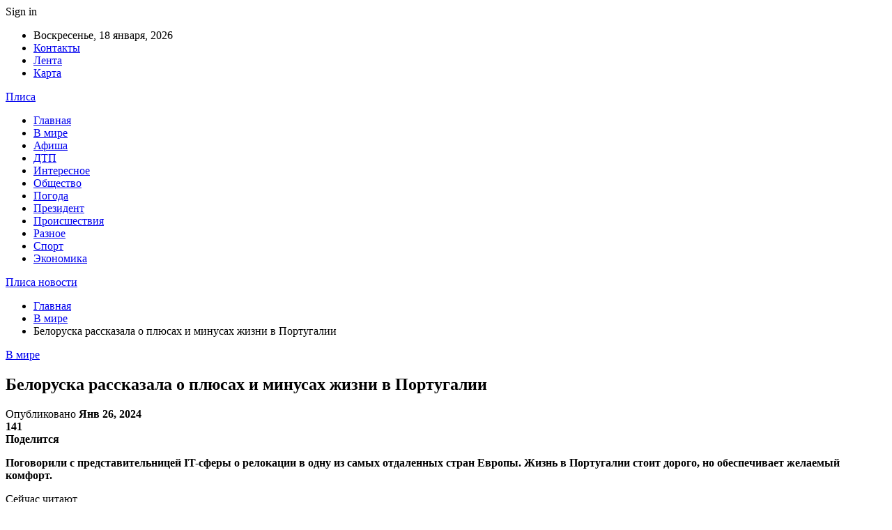

--- FILE ---
content_type: text/html; charset=UTF-8
request_url: https://plisa.by/v-mire/beloruska-rasskazala-o-plyusah-i-minusah-zhizni-v-portugalii.html
body_size: 29733
content:
	<!DOCTYPE html>
		<!--[if IE 8]>
	<html class="ie ie8" dir="ltr" lang="ru-RU" prefix="og: https://ogp.me/ns#"> <![endif]-->
	<!--[if IE 9]>
	<html class="ie ie9" dir="ltr" lang="ru-RU" prefix="og: https://ogp.me/ns#"> <![endif]-->
	<!--[if gt IE 9]><!-->
<html dir="ltr" lang="ru-RU" prefix="og: https://ogp.me/ns#"> <!--<![endif]-->
	<head>
				<meta charset="UTF-8">
		<meta http-equiv="X-UA-Compatible" content="IE=edge">
		<meta name="viewport" content="width=device-width, initial-scale=1.0">
		<link rel="pingback" href="https://plisa.by/xmlrpc.php"/>

		<title>Белоруска рассказала о плюсах и минусах жизни в Португалии | Плиса новости</title>
	<style>img:is([sizes="auto" i], [sizes^="auto," i]) { contain-intrinsic-size: 3000px 1500px }</style>
	
		<!-- All in One SEO 4.8.2 - aioseo.com -->
	<meta name="description" content="Поговорили с представительницей IT-сферы о релокации в одну из самых отдаленных стран Европы. Жизнь в Португалии стоит дорого, но обеспечивает желаемый комфорт. Фото из открытых источников (иллюстративное) Яна (имя изменено, контакт есть в редакции) переехала с мужем и двумя детьми в Португалию в августе. До этого семья год прожила в Грузии, а на край Европы" />
	<meta name="robots" content="max-snippet:-1, max-image-preview:large, max-video-preview:-1" />
	<meta name="author" content="admin"/>
	<meta name="keywords" content="#tochka,#беларусь,#португалия,#путешествие" />
	<link rel="canonical" href="https://plisa.by/v-mire/beloruska-rasskazala-o-plyusah-i-minusah-zhizni-v-portugalii.html" />
	<meta name="generator" content="All in One SEO (AIOSEO) 4.8.2" />
		<meta property="og:locale" content="ru_RU" />
		<meta property="og:site_name" content="Плиса новости |" />
		<meta property="og:type" content="article" />
		<meta property="og:title" content="Белоруска рассказала о плюсах и минусах жизни в Португалии | Плиса новости" />
		<meta property="og:description" content="Поговорили с представительницей IT-сферы о релокации в одну из самых отдаленных стран Европы. Жизнь в Португалии стоит дорого, но обеспечивает желаемый комфорт. Фото из открытых источников (иллюстративное) Яна (имя изменено, контакт есть в редакции) переехала с мужем и двумя детьми в Португалию в августе. До этого семья год прожила в Грузии, а на край Европы" />
		<meta property="og:url" content="https://plisa.by/v-mire/beloruska-rasskazala-o-plyusah-i-minusah-zhizni-v-portugalii.html" />
		<meta property="article:published_time" content="2024-01-26T16:23:47+00:00" />
		<meta property="article:modified_time" content="2024-01-26T16:23:47+00:00" />
		<meta name="twitter:card" content="summary" />
		<meta name="twitter:title" content="Белоруска рассказала о плюсах и минусах жизни в Португалии | Плиса новости" />
		<meta name="twitter:description" content="Поговорили с представительницей IT-сферы о релокации в одну из самых отдаленных стран Европы. Жизнь в Португалии стоит дорого, но обеспечивает желаемый комфорт. Фото из открытых источников (иллюстративное) Яна (имя изменено, контакт есть в редакции) переехала с мужем и двумя детьми в Португалию в августе. До этого семья год прожила в Грузии, а на край Европы" />
		<script type="application/ld+json" class="aioseo-schema">
			{"@context":"https:\/\/schema.org","@graph":[{"@type":"Article","@id":"https:\/\/plisa.by\/v-mire\/beloruska-rasskazala-o-plyusah-i-minusah-zhizni-v-portugalii.html#article","name":"\u0411\u0435\u043b\u043e\u0440\u0443\u0441\u043a\u0430 \u0440\u0430\u0441\u0441\u043a\u0430\u0437\u0430\u043b\u0430 \u043e \u043f\u043b\u044e\u0441\u0430\u0445 \u0438 \u043c\u0438\u043d\u0443\u0441\u0430\u0445 \u0436\u0438\u0437\u043d\u0438 \u0432 \u041f\u043e\u0440\u0442\u0443\u0433\u0430\u043b\u0438\u0438 | \u041f\u043b\u0438\u0441\u0430 \u043d\u043e\u0432\u043e\u0441\u0442\u0438","headline":"\u0411\u0435\u043b\u043e\u0440\u0443\u0441\u043a\u0430 \u0440\u0430\u0441\u0441\u043a\u0430\u0437\u0430\u043b\u0430 \u043e \u043f\u043b\u044e\u0441\u0430\u0445 \u0438 \u043c\u0438\u043d\u0443\u0441\u0430\u0445 \u0436\u0438\u0437\u043d\u0438 \u0432 \u041f\u043e\u0440\u0442\u0443\u0433\u0430\u043b\u0438\u0438","author":{"@id":"https:\/\/plisa.by\/author\/admin#author"},"publisher":{"@id":"https:\/\/plisa.by\/#organization"},"image":{"@type":"ImageObject","url":"https:\/\/plisa.by\/wp-content\/uploads\/2024\/01\/76023465c834afb93ab2b0dc9722d6ad.jpg","width":600,"height":415},"datePublished":"2024-01-26T19:23:44+03:00","dateModified":"2024-01-26T19:23:44+03:00","inLanguage":"ru-RU","mainEntityOfPage":{"@id":"https:\/\/plisa.by\/v-mire\/beloruska-rasskazala-o-plyusah-i-minusah-zhizni-v-portugalii.html#webpage"},"isPartOf":{"@id":"https:\/\/plisa.by\/v-mire\/beloruska-rasskazala-o-plyusah-i-minusah-zhizni-v-portugalii.html#webpage"},"articleSection":"\u0412 \u043c\u0438\u0440\u0435, #tochka, #\u0431\u0435\u043b\u0430\u0440\u0443\u0441\u044c, #\u043f\u043e\u0440\u0442\u0443\u0433\u0430\u043b\u0438\u044f, #\u043f\u0443\u0442\u0435\u0448\u0435\u0441\u0442\u0432\u0438\u0435"},{"@type":"BreadcrumbList","@id":"https:\/\/plisa.by\/v-mire\/beloruska-rasskazala-o-plyusah-i-minusah-zhizni-v-portugalii.html#breadcrumblist","itemListElement":[{"@type":"ListItem","@id":"https:\/\/plisa.by\/#listItem","position":1,"name":"\u0413\u043b\u0430\u0432\u043d\u0430\u044f \u0441\u0442\u0440\u0430\u043d\u0438\u0446\u0430","item":"https:\/\/plisa.by\/","nextItem":{"@type":"ListItem","@id":"https:\/\/plisa.by\/category\/v-mire#listItem","name":"\u0412 \u043c\u0438\u0440\u0435"}},{"@type":"ListItem","@id":"https:\/\/plisa.by\/category\/v-mire#listItem","position":2,"name":"\u0412 \u043c\u0438\u0440\u0435","previousItem":{"@type":"ListItem","@id":"https:\/\/plisa.by\/#listItem","name":"\u0413\u043b\u0430\u0432\u043d\u0430\u044f \u0441\u0442\u0440\u0430\u043d\u0438\u0446\u0430"}}]},{"@type":"Organization","@id":"https:\/\/plisa.by\/#organization","name":"\u041f\u043b\u0438\u0441\u0430 \u043d\u043e\u0432\u043e\u0441\u0442\u0438","url":"https:\/\/plisa.by\/"},{"@type":"Person","@id":"https:\/\/plisa.by\/author\/admin#author","url":"https:\/\/plisa.by\/author\/admin","name":"admin","image":{"@type":"ImageObject","@id":"https:\/\/plisa.by\/v-mire\/beloruska-rasskazala-o-plyusah-i-minusah-zhizni-v-portugalii.html#authorImage","url":"https:\/\/secure.gravatar.com\/avatar\/312cdcf38b28165683a140e612e3f9539f86d26244a3dfc71ba6b2cdead2a3eb?s=96&d=mm&r=g","width":96,"height":96,"caption":"admin"}},{"@type":"WebPage","@id":"https:\/\/plisa.by\/v-mire\/beloruska-rasskazala-o-plyusah-i-minusah-zhizni-v-portugalii.html#webpage","url":"https:\/\/plisa.by\/v-mire\/beloruska-rasskazala-o-plyusah-i-minusah-zhizni-v-portugalii.html","name":"\u0411\u0435\u043b\u043e\u0440\u0443\u0441\u043a\u0430 \u0440\u0430\u0441\u0441\u043a\u0430\u0437\u0430\u043b\u0430 \u043e \u043f\u043b\u044e\u0441\u0430\u0445 \u0438 \u043c\u0438\u043d\u0443\u0441\u0430\u0445 \u0436\u0438\u0437\u043d\u0438 \u0432 \u041f\u043e\u0440\u0442\u0443\u0433\u0430\u043b\u0438\u0438 | \u041f\u043b\u0438\u0441\u0430 \u043d\u043e\u0432\u043e\u0441\u0442\u0438","description":"\u041f\u043e\u0433\u043e\u0432\u043e\u0440\u0438\u043b\u0438 \u0441 \u043f\u0440\u0435\u0434\u0441\u0442\u0430\u0432\u0438\u0442\u0435\u043b\u044c\u043d\u0438\u0446\u0435\u0439 IT-\u0441\u0444\u0435\u0440\u044b \u043e \u0440\u0435\u043b\u043e\u043a\u0430\u0446\u0438\u0438 \u0432 \u043e\u0434\u043d\u0443 \u0438\u0437 \u0441\u0430\u043c\u044b\u0445 \u043e\u0442\u0434\u0430\u043b\u0435\u043d\u043d\u044b\u0445 \u0441\u0442\u0440\u0430\u043d \u0415\u0432\u0440\u043e\u043f\u044b. \u0416\u0438\u0437\u043d\u044c \u0432 \u041f\u043e\u0440\u0442\u0443\u0433\u0430\u043b\u0438\u0438 \u0441\u0442\u043e\u0438\u0442 \u0434\u043e\u0440\u043e\u0433\u043e, \u043d\u043e \u043e\u0431\u0435\u0441\u043f\u0435\u0447\u0438\u0432\u0430\u0435\u0442 \u0436\u0435\u043b\u0430\u0435\u043c\u044b\u0439 \u043a\u043e\u043c\u0444\u043e\u0440\u0442. \u0424\u043e\u0442\u043e \u0438\u0437 \u043e\u0442\u043a\u0440\u044b\u0442\u044b\u0445 \u0438\u0441\u0442\u043e\u0447\u043d\u0438\u043a\u043e\u0432 (\u0438\u043b\u043b\u044e\u0441\u0442\u0440\u0430\u0442\u0438\u0432\u043d\u043e\u0435) \u042f\u043d\u0430 (\u0438\u043c\u044f \u0438\u0437\u043c\u0435\u043d\u0435\u043d\u043e, \u043a\u043e\u043d\u0442\u0430\u043a\u0442 \u0435\u0441\u0442\u044c \u0432 \u0440\u0435\u0434\u0430\u043a\u0446\u0438\u0438) \u043f\u0435\u0440\u0435\u0435\u0445\u0430\u043b\u0430 \u0441 \u043c\u0443\u0436\u0435\u043c \u0438 \u0434\u0432\u0443\u043c\u044f \u0434\u0435\u0442\u044c\u043c\u0438 \u0432 \u041f\u043e\u0440\u0442\u0443\u0433\u0430\u043b\u0438\u044e \u0432 \u0430\u0432\u0433\u0443\u0441\u0442\u0435. \u0414\u043e \u044d\u0442\u043e\u0433\u043e \u0441\u0435\u043c\u044c\u044f \u0433\u043e\u0434 \u043f\u0440\u043e\u0436\u0438\u043b\u0430 \u0432 \u0413\u0440\u0443\u0437\u0438\u0438, \u0430 \u043d\u0430 \u043a\u0440\u0430\u0439 \u0415\u0432\u0440\u043e\u043f\u044b","inLanguage":"ru-RU","isPartOf":{"@id":"https:\/\/plisa.by\/#website"},"breadcrumb":{"@id":"https:\/\/plisa.by\/v-mire\/beloruska-rasskazala-o-plyusah-i-minusah-zhizni-v-portugalii.html#breadcrumblist"},"author":{"@id":"https:\/\/plisa.by\/author\/admin#author"},"creator":{"@id":"https:\/\/plisa.by\/author\/admin#author"},"image":{"@type":"ImageObject","url":"https:\/\/plisa.by\/wp-content\/uploads\/2024\/01\/76023465c834afb93ab2b0dc9722d6ad.jpg","@id":"https:\/\/plisa.by\/v-mire\/beloruska-rasskazala-o-plyusah-i-minusah-zhizni-v-portugalii.html\/#mainImage","width":600,"height":415},"primaryImageOfPage":{"@id":"https:\/\/plisa.by\/v-mire\/beloruska-rasskazala-o-plyusah-i-minusah-zhizni-v-portugalii.html#mainImage"},"datePublished":"2024-01-26T19:23:44+03:00","dateModified":"2024-01-26T19:23:44+03:00"},{"@type":"WebSite","@id":"https:\/\/plisa.by\/#website","url":"https:\/\/plisa.by\/","name":"\u041d\u043e\u0432\u043e\u0441\u0442\u0438 \u0411\u0440\u0435\u0441\u0442\u0430 \u0438 \u0411\u0440\u0435\u0441\u0442\u0441\u043a\u043e\u0439 \u043e\u0431\u043b\u0430\u0441\u0442\u0438","inLanguage":"ru-RU","publisher":{"@id":"https:\/\/plisa.by\/#organization"}}]}
		</script>
		<!-- All in One SEO -->


<!-- Better Open Graph, Schema.org & Twitter Integration -->
<meta property="og:locale" content="ru_ru"/>
<meta property="og:site_name" content="Плиса новости"/>
<meta property="og:url" content="https://plisa.by/v-mire/beloruska-rasskazala-o-plyusah-i-minusah-zhizni-v-portugalii.html"/>
<meta property="og:title" content="Белоруска рассказала о плюсах и минусах жизни в Португалии"/>
<meta property="og:image" content="https://plisa.by/wp-content/uploads/2024/01/76023465c834afb93ab2b0dc9722d6ad.jpg"/>
<meta property="article:section" content="В мире"/>
<meta property="article:tag" content="#путешествие"/>
<meta property="og:description" content="Поговорили с представительницей IT-сферы о релокации в одну из самых отдаленных стран Европы. Жизнь в Португалии стоит дорого, но обеспечивает желаемый комфорт.      Фото из открытых источников (иллюстративное)    Яна (имя изменено, контакт есть в ре"/>
<meta property="og:type" content="article"/>
<meta name="twitter:card" content="summary"/>
<meta name="twitter:url" content="https://plisa.by/v-mire/beloruska-rasskazala-o-plyusah-i-minusah-zhizni-v-portugalii.html"/>
<meta name="twitter:title" content="Белоруска рассказала о плюсах и минусах жизни в Португалии"/>
<meta name="twitter:description" content="Поговорили с представительницей IT-сферы о релокации в одну из самых отдаленных стран Европы. Жизнь в Португалии стоит дорого, но обеспечивает желаемый комфорт.      Фото из открытых источников (иллюстративное)    Яна (имя изменено, контакт есть в ре"/>
<meta name="twitter:image" content="https://plisa.by/wp-content/uploads/2024/01/76023465c834afb93ab2b0dc9722d6ad.jpg"/>
<!-- / Better Open Graph, Schema.org & Twitter Integration. -->
<link rel='dns-prefetch' href='//fonts.googleapis.com' />
<link rel="alternate" type="application/rss+xml" title="Плиса новости &raquo; Лента" href="https://plisa.by/feed" />
<link rel="alternate" type="application/rss+xml" title="Плиса новости &raquo; Лента комментариев" href="https://plisa.by/comments/feed" />
<script type="text/javascript">
/* <![CDATA[ */
window._wpemojiSettings = {"baseUrl":"https:\/\/s.w.org\/images\/core\/emoji\/16.0.1\/72x72\/","ext":".png","svgUrl":"https:\/\/s.w.org\/images\/core\/emoji\/16.0.1\/svg\/","svgExt":".svg","source":{"concatemoji":"https:\/\/plisa.by\/wp-includes\/js\/wp-emoji-release.min.js?ver=6.8.3"}};
/*! This file is auto-generated */
!function(s,n){var o,i,e;function c(e){try{var t={supportTests:e,timestamp:(new Date).valueOf()};sessionStorage.setItem(o,JSON.stringify(t))}catch(e){}}function p(e,t,n){e.clearRect(0,0,e.canvas.width,e.canvas.height),e.fillText(t,0,0);var t=new Uint32Array(e.getImageData(0,0,e.canvas.width,e.canvas.height).data),a=(e.clearRect(0,0,e.canvas.width,e.canvas.height),e.fillText(n,0,0),new Uint32Array(e.getImageData(0,0,e.canvas.width,e.canvas.height).data));return t.every(function(e,t){return e===a[t]})}function u(e,t){e.clearRect(0,0,e.canvas.width,e.canvas.height),e.fillText(t,0,0);for(var n=e.getImageData(16,16,1,1),a=0;a<n.data.length;a++)if(0!==n.data[a])return!1;return!0}function f(e,t,n,a){switch(t){case"flag":return n(e,"\ud83c\udff3\ufe0f\u200d\u26a7\ufe0f","\ud83c\udff3\ufe0f\u200b\u26a7\ufe0f")?!1:!n(e,"\ud83c\udde8\ud83c\uddf6","\ud83c\udde8\u200b\ud83c\uddf6")&&!n(e,"\ud83c\udff4\udb40\udc67\udb40\udc62\udb40\udc65\udb40\udc6e\udb40\udc67\udb40\udc7f","\ud83c\udff4\u200b\udb40\udc67\u200b\udb40\udc62\u200b\udb40\udc65\u200b\udb40\udc6e\u200b\udb40\udc67\u200b\udb40\udc7f");case"emoji":return!a(e,"\ud83e\udedf")}return!1}function g(e,t,n,a){var r="undefined"!=typeof WorkerGlobalScope&&self instanceof WorkerGlobalScope?new OffscreenCanvas(300,150):s.createElement("canvas"),o=r.getContext("2d",{willReadFrequently:!0}),i=(o.textBaseline="top",o.font="600 32px Arial",{});return e.forEach(function(e){i[e]=t(o,e,n,a)}),i}function t(e){var t=s.createElement("script");t.src=e,t.defer=!0,s.head.appendChild(t)}"undefined"!=typeof Promise&&(o="wpEmojiSettingsSupports",i=["flag","emoji"],n.supports={everything:!0,everythingExceptFlag:!0},e=new Promise(function(e){s.addEventListener("DOMContentLoaded",e,{once:!0})}),new Promise(function(t){var n=function(){try{var e=JSON.parse(sessionStorage.getItem(o));if("object"==typeof e&&"number"==typeof e.timestamp&&(new Date).valueOf()<e.timestamp+604800&&"object"==typeof e.supportTests)return e.supportTests}catch(e){}return null}();if(!n){if("undefined"!=typeof Worker&&"undefined"!=typeof OffscreenCanvas&&"undefined"!=typeof URL&&URL.createObjectURL&&"undefined"!=typeof Blob)try{var e="postMessage("+g.toString()+"("+[JSON.stringify(i),f.toString(),p.toString(),u.toString()].join(",")+"));",a=new Blob([e],{type:"text/javascript"}),r=new Worker(URL.createObjectURL(a),{name:"wpTestEmojiSupports"});return void(r.onmessage=function(e){c(n=e.data),r.terminate(),t(n)})}catch(e){}c(n=g(i,f,p,u))}t(n)}).then(function(e){for(var t in e)n.supports[t]=e[t],n.supports.everything=n.supports.everything&&n.supports[t],"flag"!==t&&(n.supports.everythingExceptFlag=n.supports.everythingExceptFlag&&n.supports[t]);n.supports.everythingExceptFlag=n.supports.everythingExceptFlag&&!n.supports.flag,n.DOMReady=!1,n.readyCallback=function(){n.DOMReady=!0}}).then(function(){return e}).then(function(){var e;n.supports.everything||(n.readyCallback(),(e=n.source||{}).concatemoji?t(e.concatemoji):e.wpemoji&&e.twemoji&&(t(e.twemoji),t(e.wpemoji)))}))}((window,document),window._wpemojiSettings);
/* ]]> */
</script>
<style id='wp-emoji-styles-inline-css' type='text/css'>

	img.wp-smiley, img.emoji {
		display: inline !important;
		border: none !important;
		box-shadow: none !important;
		height: 1em !important;
		width: 1em !important;
		margin: 0 0.07em !important;
		vertical-align: -0.1em !important;
		background: none !important;
		padding: 0 !important;
	}
</style>
<link rel='stylesheet' id='wp-block-library-css' href='https://plisa.by/wp-includes/css/dist/block-library/style.min.css?ver=6.8.3' type='text/css' media='all' />
<style id='classic-theme-styles-inline-css' type='text/css'>
/*! This file is auto-generated */
.wp-block-button__link{color:#fff;background-color:#32373c;border-radius:9999px;box-shadow:none;text-decoration:none;padding:calc(.667em + 2px) calc(1.333em + 2px);font-size:1.125em}.wp-block-file__button{background:#32373c;color:#fff;text-decoration:none}
</style>
<style id='global-styles-inline-css' type='text/css'>
:root{--wp--preset--aspect-ratio--square: 1;--wp--preset--aspect-ratio--4-3: 4/3;--wp--preset--aspect-ratio--3-4: 3/4;--wp--preset--aspect-ratio--3-2: 3/2;--wp--preset--aspect-ratio--2-3: 2/3;--wp--preset--aspect-ratio--16-9: 16/9;--wp--preset--aspect-ratio--9-16: 9/16;--wp--preset--color--black: #000000;--wp--preset--color--cyan-bluish-gray: #abb8c3;--wp--preset--color--white: #ffffff;--wp--preset--color--pale-pink: #f78da7;--wp--preset--color--vivid-red: #cf2e2e;--wp--preset--color--luminous-vivid-orange: #ff6900;--wp--preset--color--luminous-vivid-amber: #fcb900;--wp--preset--color--light-green-cyan: #7bdcb5;--wp--preset--color--vivid-green-cyan: #00d084;--wp--preset--color--pale-cyan-blue: #8ed1fc;--wp--preset--color--vivid-cyan-blue: #0693e3;--wp--preset--color--vivid-purple: #9b51e0;--wp--preset--gradient--vivid-cyan-blue-to-vivid-purple: linear-gradient(135deg,rgba(6,147,227,1) 0%,rgb(155,81,224) 100%);--wp--preset--gradient--light-green-cyan-to-vivid-green-cyan: linear-gradient(135deg,rgb(122,220,180) 0%,rgb(0,208,130) 100%);--wp--preset--gradient--luminous-vivid-amber-to-luminous-vivid-orange: linear-gradient(135deg,rgba(252,185,0,1) 0%,rgba(255,105,0,1) 100%);--wp--preset--gradient--luminous-vivid-orange-to-vivid-red: linear-gradient(135deg,rgba(255,105,0,1) 0%,rgb(207,46,46) 100%);--wp--preset--gradient--very-light-gray-to-cyan-bluish-gray: linear-gradient(135deg,rgb(238,238,238) 0%,rgb(169,184,195) 100%);--wp--preset--gradient--cool-to-warm-spectrum: linear-gradient(135deg,rgb(74,234,220) 0%,rgb(151,120,209) 20%,rgb(207,42,186) 40%,rgb(238,44,130) 60%,rgb(251,105,98) 80%,rgb(254,248,76) 100%);--wp--preset--gradient--blush-light-purple: linear-gradient(135deg,rgb(255,206,236) 0%,rgb(152,150,240) 100%);--wp--preset--gradient--blush-bordeaux: linear-gradient(135deg,rgb(254,205,165) 0%,rgb(254,45,45) 50%,rgb(107,0,62) 100%);--wp--preset--gradient--luminous-dusk: linear-gradient(135deg,rgb(255,203,112) 0%,rgb(199,81,192) 50%,rgb(65,88,208) 100%);--wp--preset--gradient--pale-ocean: linear-gradient(135deg,rgb(255,245,203) 0%,rgb(182,227,212) 50%,rgb(51,167,181) 100%);--wp--preset--gradient--electric-grass: linear-gradient(135deg,rgb(202,248,128) 0%,rgb(113,206,126) 100%);--wp--preset--gradient--midnight: linear-gradient(135deg,rgb(2,3,129) 0%,rgb(40,116,252) 100%);--wp--preset--font-size--small: 13px;--wp--preset--font-size--medium: 20px;--wp--preset--font-size--large: 36px;--wp--preset--font-size--x-large: 42px;--wp--preset--spacing--20: 0.44rem;--wp--preset--spacing--30: 0.67rem;--wp--preset--spacing--40: 1rem;--wp--preset--spacing--50: 1.5rem;--wp--preset--spacing--60: 2.25rem;--wp--preset--spacing--70: 3.38rem;--wp--preset--spacing--80: 5.06rem;--wp--preset--shadow--natural: 6px 6px 9px rgba(0, 0, 0, 0.2);--wp--preset--shadow--deep: 12px 12px 50px rgba(0, 0, 0, 0.4);--wp--preset--shadow--sharp: 6px 6px 0px rgba(0, 0, 0, 0.2);--wp--preset--shadow--outlined: 6px 6px 0px -3px rgba(255, 255, 255, 1), 6px 6px rgba(0, 0, 0, 1);--wp--preset--shadow--crisp: 6px 6px 0px rgba(0, 0, 0, 1);}:where(.is-layout-flex){gap: 0.5em;}:where(.is-layout-grid){gap: 0.5em;}body .is-layout-flex{display: flex;}.is-layout-flex{flex-wrap: wrap;align-items: center;}.is-layout-flex > :is(*, div){margin: 0;}body .is-layout-grid{display: grid;}.is-layout-grid > :is(*, div){margin: 0;}:where(.wp-block-columns.is-layout-flex){gap: 2em;}:where(.wp-block-columns.is-layout-grid){gap: 2em;}:where(.wp-block-post-template.is-layout-flex){gap: 1.25em;}:where(.wp-block-post-template.is-layout-grid){gap: 1.25em;}.has-black-color{color: var(--wp--preset--color--black) !important;}.has-cyan-bluish-gray-color{color: var(--wp--preset--color--cyan-bluish-gray) !important;}.has-white-color{color: var(--wp--preset--color--white) !important;}.has-pale-pink-color{color: var(--wp--preset--color--pale-pink) !important;}.has-vivid-red-color{color: var(--wp--preset--color--vivid-red) !important;}.has-luminous-vivid-orange-color{color: var(--wp--preset--color--luminous-vivid-orange) !important;}.has-luminous-vivid-amber-color{color: var(--wp--preset--color--luminous-vivid-amber) !important;}.has-light-green-cyan-color{color: var(--wp--preset--color--light-green-cyan) !important;}.has-vivid-green-cyan-color{color: var(--wp--preset--color--vivid-green-cyan) !important;}.has-pale-cyan-blue-color{color: var(--wp--preset--color--pale-cyan-blue) !important;}.has-vivid-cyan-blue-color{color: var(--wp--preset--color--vivid-cyan-blue) !important;}.has-vivid-purple-color{color: var(--wp--preset--color--vivid-purple) !important;}.has-black-background-color{background-color: var(--wp--preset--color--black) !important;}.has-cyan-bluish-gray-background-color{background-color: var(--wp--preset--color--cyan-bluish-gray) !important;}.has-white-background-color{background-color: var(--wp--preset--color--white) !important;}.has-pale-pink-background-color{background-color: var(--wp--preset--color--pale-pink) !important;}.has-vivid-red-background-color{background-color: var(--wp--preset--color--vivid-red) !important;}.has-luminous-vivid-orange-background-color{background-color: var(--wp--preset--color--luminous-vivid-orange) !important;}.has-luminous-vivid-amber-background-color{background-color: var(--wp--preset--color--luminous-vivid-amber) !important;}.has-light-green-cyan-background-color{background-color: var(--wp--preset--color--light-green-cyan) !important;}.has-vivid-green-cyan-background-color{background-color: var(--wp--preset--color--vivid-green-cyan) !important;}.has-pale-cyan-blue-background-color{background-color: var(--wp--preset--color--pale-cyan-blue) !important;}.has-vivid-cyan-blue-background-color{background-color: var(--wp--preset--color--vivid-cyan-blue) !important;}.has-vivid-purple-background-color{background-color: var(--wp--preset--color--vivid-purple) !important;}.has-black-border-color{border-color: var(--wp--preset--color--black) !important;}.has-cyan-bluish-gray-border-color{border-color: var(--wp--preset--color--cyan-bluish-gray) !important;}.has-white-border-color{border-color: var(--wp--preset--color--white) !important;}.has-pale-pink-border-color{border-color: var(--wp--preset--color--pale-pink) !important;}.has-vivid-red-border-color{border-color: var(--wp--preset--color--vivid-red) !important;}.has-luminous-vivid-orange-border-color{border-color: var(--wp--preset--color--luminous-vivid-orange) !important;}.has-luminous-vivid-amber-border-color{border-color: var(--wp--preset--color--luminous-vivid-amber) !important;}.has-light-green-cyan-border-color{border-color: var(--wp--preset--color--light-green-cyan) !important;}.has-vivid-green-cyan-border-color{border-color: var(--wp--preset--color--vivid-green-cyan) !important;}.has-pale-cyan-blue-border-color{border-color: var(--wp--preset--color--pale-cyan-blue) !important;}.has-vivid-cyan-blue-border-color{border-color: var(--wp--preset--color--vivid-cyan-blue) !important;}.has-vivid-purple-border-color{border-color: var(--wp--preset--color--vivid-purple) !important;}.has-vivid-cyan-blue-to-vivid-purple-gradient-background{background: var(--wp--preset--gradient--vivid-cyan-blue-to-vivid-purple) !important;}.has-light-green-cyan-to-vivid-green-cyan-gradient-background{background: var(--wp--preset--gradient--light-green-cyan-to-vivid-green-cyan) !important;}.has-luminous-vivid-amber-to-luminous-vivid-orange-gradient-background{background: var(--wp--preset--gradient--luminous-vivid-amber-to-luminous-vivid-orange) !important;}.has-luminous-vivid-orange-to-vivid-red-gradient-background{background: var(--wp--preset--gradient--luminous-vivid-orange-to-vivid-red) !important;}.has-very-light-gray-to-cyan-bluish-gray-gradient-background{background: var(--wp--preset--gradient--very-light-gray-to-cyan-bluish-gray) !important;}.has-cool-to-warm-spectrum-gradient-background{background: var(--wp--preset--gradient--cool-to-warm-spectrum) !important;}.has-blush-light-purple-gradient-background{background: var(--wp--preset--gradient--blush-light-purple) !important;}.has-blush-bordeaux-gradient-background{background: var(--wp--preset--gradient--blush-bordeaux) !important;}.has-luminous-dusk-gradient-background{background: var(--wp--preset--gradient--luminous-dusk) !important;}.has-pale-ocean-gradient-background{background: var(--wp--preset--gradient--pale-ocean) !important;}.has-electric-grass-gradient-background{background: var(--wp--preset--gradient--electric-grass) !important;}.has-midnight-gradient-background{background: var(--wp--preset--gradient--midnight) !important;}.has-small-font-size{font-size: var(--wp--preset--font-size--small) !important;}.has-medium-font-size{font-size: var(--wp--preset--font-size--medium) !important;}.has-large-font-size{font-size: var(--wp--preset--font-size--large) !important;}.has-x-large-font-size{font-size: var(--wp--preset--font-size--x-large) !important;}
:where(.wp-block-post-template.is-layout-flex){gap: 1.25em;}:where(.wp-block-post-template.is-layout-grid){gap: 1.25em;}
:where(.wp-block-columns.is-layout-flex){gap: 2em;}:where(.wp-block-columns.is-layout-grid){gap: 2em;}
:root :where(.wp-block-pullquote){font-size: 1.5em;line-height: 1.6;}
</style>
<link rel='stylesheet' id='contact-form-7-css' href='https://plisa.by/wp-content/plugins/contact-form-7/includes/css/styles.css?ver=6.0.6' type='text/css' media='all' />
<link rel='stylesheet' id='widgetopts-styles-css' href='https://plisa.by/wp-content/plugins/widget-options/assets/css/widget-options.css?ver=4.1.1' type='text/css' media='all' />
<link rel='stylesheet' id='bf-slick-css' href='https://plisa.by/wp-content/themes/publisher/includes/libs/better-framework/assets/css/slick.min.css?ver=3.10.22' type='text/css' media='all' />
<link rel='stylesheet' id='pretty-photo-css' href='https://plisa.by/wp-content/themes/publisher/includes/libs/better-framework/assets/css/pretty-photo.min.css?ver=3.10.22' type='text/css' media='all' />
<link rel='stylesheet' id='bs-icons-css' href='https://plisa.by/wp-content/themes/publisher/includes/libs/better-framework/assets/css/bs-icons.css?ver=3.10.22' type='text/css' media='all' />
<link rel='stylesheet' id='theme-libs-css' href='https://plisa.by/wp-content/themes/publisher/css/theme-libs.min.css?ver=7.7.0' type='text/css' media='all' />
<link rel='stylesheet' id='fontawesome-css' href='https://plisa.by/wp-content/themes/publisher/includes/libs/better-framework/assets/css/font-awesome.min.css?ver=3.10.22' type='text/css' media='all' />
<link rel='stylesheet' id='publisher-css' href='https://plisa.by/wp-content/themes/publisher/style-7.7.0.min.css?ver=7.7.0' type='text/css' media='all' />
<link rel='stylesheet' id='better-framework-main-fonts-css' href='https://fonts.googleapis.com/css?family=Roboto:400,500,400italic&#038;subset=greek' type='text/css' media='all' />
<script type="text/javascript" src="https://plisa.by/wp-includes/js/jquery/jquery.min.js?ver=3.7.1" id="jquery-core-js"></script>
<script type="text/javascript" src="https://plisa.by/wp-includes/js/jquery/jquery-migrate.min.js?ver=3.4.1" id="jquery-migrate-js"></script>
<!--[if lt IE 9]>
<script type="text/javascript" src="https://plisa.by/wp-content/themes/publisher/includes/libs/better-framework/assets/js/html5shiv.min.js?ver=3.10.22" id="bf-html5shiv-js"></script>
<![endif]-->
<!--[if lt IE 9]>
<script type="text/javascript" src="https://plisa.by/wp-content/themes/publisher/includes/libs/better-framework/assets/js/respond.min.js?ver=3.10.22" id="bf-respond-js"></script>
<![endif]-->
<link rel="https://api.w.org/" href="https://plisa.by/wp-json/" /><link rel="alternate" title="JSON" type="application/json" href="https://plisa.by/wp-json/wp/v2/posts/14876" /><link rel="EditURI" type="application/rsd+xml" title="RSD" href="https://plisa.by/xmlrpc.php?rsd" />
<meta name="generator" content="WordPress 6.8.3" />
<link rel='shortlink' href='https://plisa.by/?p=14876' />
<link rel="alternate" title="oEmbed (JSON)" type="application/json+oembed" href="https://plisa.by/wp-json/oembed/1.0/embed?url=https%3A%2F%2Fplisa.by%2Fv-mire%2Fbeloruska-rasskazala-o-plyusah-i-minusah-zhizni-v-portugalii.html" />
<link rel="alternate" title="oEmbed (XML)" type="text/xml+oembed" href="https://plisa.by/wp-json/oembed/1.0/embed?url=https%3A%2F%2Fplisa.by%2Fv-mire%2Fbeloruska-rasskazala-o-plyusah-i-minusah-zhizni-v-portugalii.html&#038;format=xml" />
			<link rel="amphtml" href="https://plisa.by/amp/v-mire/beloruska-rasskazala-o-plyusah-i-minusah-zhizni-v-portugalii.html"/>
			<!-- Yandex.Metrika counter -->
<script type="text/javascript" >
   (function(m,e,t,r,i,k,a){m[i]=m[i]||function(){(m[i].a=m[i].a||[]).push(arguments)};
   m[i].l=1*new Date();
   for (var j = 0; j < document.scripts.length; j++) {if (document.scripts[j].src === r) { return; }}
   k=e.createElement(t),a=e.getElementsByTagName(t)[0],k.async=1,k.src=r,a.parentNode.insertBefore(k,a)})
   (window, document, "script", "https://mc.yandex.ru/metrika/tag.js", "ym");

   ym(91973001, "init", {
        clickmap:true,
        trackLinks:true,
        accurateTrackBounce:true,
        webvisor:true,
        ecommerce:"dataLayer"
   });
</script>
<noscript><div><img src="https://mc.yandex.ru/watch/91973001" style="position:absolute; left:-9999px;" alt="" /></div></noscript>
<!-- /Yandex.Metrika counter --><script type="application/ld+json">{
    "@context": "http:\/\/schema.org\/",
    "@type": "Organization",
    "@id": "#organization",
    "url": "https:\/\/plisa.by\/",
    "name": "\u041f\u043b\u0438\u0441\u0430 \u043d\u043e\u0432\u043e\u0441\u0442\u0438",
    "description": ""
}</script>
<script type="application/ld+json">{
    "@context": "http:\/\/schema.org\/",
    "@type": "WebSite",
    "name": "\u041f\u043b\u0438\u0441\u0430 \u043d\u043e\u0432\u043e\u0441\u0442\u0438",
    "alternateName": "",
    "url": "https:\/\/plisa.by\/"
}</script>
<script type="application/ld+json">{
    "@context": "http:\/\/schema.org\/",
    "@type": "BlogPosting",
    "headline": "\u0411\u0435\u043b\u043e\u0440\u0443\u0441\u043a\u0430 \u0440\u0430\u0441\u0441\u043a\u0430\u0437\u0430\u043b\u0430 \u043e \u043f\u043b\u044e\u0441\u0430\u0445 \u0438 \u043c\u0438\u043d\u0443\u0441\u0430\u0445 \u0436\u0438\u0437\u043d\u0438 \u0432 \u041f\u043e\u0440\u0442\u0443\u0433\u0430\u043b\u0438\u0438",
    "description": "\u041f\u043e\u0433\u043e\u0432\u043e\u0440\u0438\u043b\u0438 \u0441 \u043f\u0440\u0435\u0434\u0441\u0442\u0430\u0432\u0438\u0442\u0435\u043b\u044c\u043d\u0438\u0446\u0435\u0439 IT-\u0441\u0444\u0435\u0440\u044b \u043e \u0440\u0435\u043b\u043e\u043a\u0430\u0446\u0438\u0438 \u0432 \u043e\u0434\u043d\u0443 \u0438\u0437 \u0441\u0430\u043c\u044b\u0445 \u043e\u0442\u0434\u0430\u043b\u0435\u043d\u043d\u044b\u0445 \u0441\u0442\u0440\u0430\u043d \u0415\u0432\u0440\u043e\u043f\u044b. \u0416\u0438\u0437\u043d\u044c \u0432 \u041f\u043e\u0440\u0442\u0443\u0433\u0430\u043b\u0438\u0438 \u0441\u0442\u043e\u0438\u0442 \u0434\u043e\u0440\u043e\u0433\u043e, \u043d\u043e \u043e\u0431\u0435\u0441\u043f\u0435\u0447\u0438\u0432\u0430\u0435\u0442 \u0436\u0435\u043b\u0430\u0435\u043c\u044b\u0439 \u043a\u043e\u043c\u0444\u043e\u0440\u0442.      \u0424\u043e\u0442\u043e \u0438\u0437 \u043e\u0442\u043a\u0440\u044b\u0442\u044b\u0445 \u0438\u0441\u0442\u043e\u0447\u043d\u0438\u043a\u043e\u0432 (\u0438\u043b\u043b\u044e\u0441\u0442\u0440\u0430\u0442\u0438\u0432\u043d\u043e\u0435)    \u042f\u043d\u0430 (\u0438\u043c\u044f \u0438\u0437\u043c\u0435\u043d\u0435\u043d\u043e, \u043a\u043e\u043d\u0442\u0430\u043a\u0442 \u0435\u0441\u0442\u044c \u0432 \u0440\u0435",
    "datePublished": "2024-01-26",
    "dateModified": "2024-01-26",
    "author": {
        "@type": "Person",
        "@id": "#person-admin",
        "name": "admin"
    },
    "image": {
        "@type": "ImageObject",
        "url": "https:\/\/plisa.by\/wp-content\/uploads\/2024\/01\/76023465c834afb93ab2b0dc9722d6ad.jpg",
        "width": 600,
        "height": 415
    },
    "interactionStatistic": [
        {
            "@type": "InteractionCounter",
            "interactionType": "http:\/\/schema.org\/CommentAction",
            "userInteractionCount": "0"
        }
    ],
    "publisher": {
        "@id": "#organization"
    },
    "mainEntityOfPage": "https:\/\/plisa.by\/v-mire\/beloruska-rasskazala-o-plyusah-i-minusah-zhizni-v-portugalii.html"
}</script>
<link rel='stylesheet' id='7.7.0-1760951895' href='https://plisa.by/wp-content/bs-booster-cache/597859a8f2ba9d9ef0433f865d2f226d.css' type='text/css' media='all' />
<link rel="icon" href="https://plisa.by/wp-content/uploads/2023/07/pridvinje-100x100.png" sizes="32x32" />
<link rel="icon" href="https://plisa.by/wp-content/uploads/2023/07/pridvinje.png" sizes="192x192" />
<link rel="apple-touch-icon" href="https://plisa.by/wp-content/uploads/2023/07/pridvinje.png" />
<meta name="msapplication-TileImage" content="https://plisa.by/wp-content/uploads/2023/07/pridvinje.png" />
	</head>

<body class="wp-singular post-template-default single single-post postid-14876 single-format-standard wp-theme-publisher bs-theme bs-publisher bs-publisher-clean-magazine active-light-box active-top-line ltr close-rh page-layout-2-col-right full-width active-sticky-sidebar main-menu-sticky-smart single-prim-cat-1 single-cat-1  bs-ll-a" dir="ltr">
		<div class="main-wrap content-main-wrap">
			<header id="header" class="site-header header-style-2 boxed" itemscope="itemscope" itemtype="https://schema.org/WPHeader">

		<section class="topbar topbar-style-1 hidden-xs hidden-xs">
	<div class="content-wrap">
		<div class="container">
			<div class="topbar-inner clearfix">

									<div class="section-links">
													<a class="topbar-sign-in "
							   data-toggle="modal" data-target="#bsLoginModal">
								<i class="fa fa-user-circle"></i> Sign in							</a>

							<div class="modal sign-in-modal fade" id="bsLoginModal" tabindex="-1" role="dialog"
							     style="display: none">
								<div class="modal-dialog" role="document">
									<div class="modal-content">
											<span class="close-modal" data-dismiss="modal" aria-label="Close"><i
														class="fa fa-close"></i></span>
										<div class="modal-body">
											<div id="form_42772_" class="bs-shortcode bs-login-shortcode ">
		<div class="bs-login bs-type-login"  style="display:none">

					<div class="bs-login-panel bs-login-sign-panel bs-current-login-panel">
								<form name="loginform"
				      action="https://plisa.by/wp-login.php" method="post">

					
					<div class="login-header">
						<span class="login-icon fa fa-user-circle main-color"></span>
						<p>Welcome, Login to your account.</p>
					</div>
					
					<div class="login-field login-username">
						<input type="text" name="log" id="form_42772_user_login" class="input"
						       value="" size="20"
						       placeholder="Username or Email..." required/>
					</div>

					<div class="login-field login-password">
						<input type="password" name="pwd" id="form_42772_user_pass"
						       class="input"
						       value="" size="20" placeholder="Password..."
						       required/>
					</div>

					
					<div class="login-field">
						<a href="https://plisa.by/wp-login.php?action=lostpassword&redirect_to=https%3A%2F%2Fplisa.by%2Fv-mire%2Fbeloruska-rasskazala-o-plyusah-i-minusah-zhizni-v-portugalii.html"
						   class="go-reset-panel">Forget password?</a>

													<span class="login-remember">
							<input class="remember-checkbox" name="rememberme" type="checkbox"
							       id="form_42772_rememberme"
							       value="forever"  />
							<label class="remember-label">Remember me</label>
						</span>
											</div>

					
					<div class="login-field login-submit">
						<input type="submit" name="wp-submit"
						       class="button-primary login-btn"
						       value="Log In"/>
						<input type="hidden" name="redirect_to" value="https://plisa.by/v-mire/beloruska-rasskazala-o-plyusah-i-minusah-zhizni-v-portugalii.html"/>
					</div>

									</form>
			</div>

			<div class="bs-login-panel bs-login-reset-panel">

				<span class="go-login-panel"><i
							class="fa fa-angle-left"></i> Sign in</span>

				<div class="bs-login-reset-panel-inner">
					<div class="login-header">
						<span class="login-icon fa fa-support"></span>
						<p>Recover your password.</p>
						<p>A password will be e-mailed to you.</p>
					</div>
										<form name="lostpasswordform" id="form_42772_lostpasswordform"
					      action="https://plisa.by/wp-login.php?action=lostpassword"
					      method="post">

						<div class="login-field reset-username">
							<input type="text" name="user_login" class="input" value=""
							       placeholder="Username or Email..."
							       required/>
						</div>

						
						<div class="login-field reset-submit">

							<input type="hidden" name="redirect_to" value=""/>
							<input type="submit" name="wp-submit" class="login-btn"
							       value="Send My Password"/>

						</div>
					</form>
				</div>
			</div>
			</div>
	</div>
										</div>
									</div>
								</div>
							</div>
												</div>
				
				<div class="section-menu">
						<div id="menu-top" class="menu top-menu-wrapper" role="navigation" itemscope="itemscope" itemtype="https://schema.org/SiteNavigationElement">
		<nav class="top-menu-container">

			<ul id="top-navigation" class="top-menu menu clearfix bsm-pure">
									<li id="topbar-date" class="menu-item menu-item-date">
					<span
						class="topbar-date">Воскресенье, 18 января, 2026</span>
					</li>
					<li id="menu-item-34" class="menu-item menu-item-type-post_type menu-item-object-page better-anim-fade menu-item-34"><a href="https://plisa.by/kontakty">Контакты</a></li>
<li id="menu-item-35" class="menu-item menu-item-type-post_type menu-item-object-page better-anim-fade menu-item-35"><a href="https://plisa.by/lenta">Лента</a></li>
<li id="menu-item-75" class="menu-item menu-item-type-custom menu-item-object-custom better-anim-fade menu-item-75"><a href="/sitemap.xml">Карта</a></li>
			</ul>

		</nav>
	</div>
				</div>
			</div>
		</div>
	</div>
</section>
		<div class="header-inner">
			<div class="content-wrap">
				<div class="container">
					<div class="row">
						<div class="row-height">
							<div class="logo-col col-xs-12">
								<div class="col-inside">
									<div id="site-branding" class="site-branding">
	<p  id="site-title" class="logo h1 text-logo">
	<a href="https://plisa.by/" itemprop="url" rel="home">
		Плиса	</a>
</p>
</div><!-- .site-branding -->
								</div>
							</div>
													</div>
					</div>
				</div>
			</div>
		</div>

		<div id="menu-main" class="menu main-menu-wrapper" role="navigation" itemscope="itemscope" itemtype="https://schema.org/SiteNavigationElement">
	<div class="main-menu-inner">
		<div class="content-wrap">
			<div class="container">

				<nav class="main-menu-container">
					<ul id="main-navigation" class="main-menu menu bsm-pure clearfix">
						<li id="menu-item-30" class="menu-item menu-item-type-custom menu-item-object-custom menu-item-home better-anim-fade menu-item-30"><a href="https://plisa.by/">Главная</a></li>
<li id="menu-item-31" class="menu-item menu-item-type-taxonomy menu-item-object-category current-post-ancestor current-menu-parent current-post-parent menu-term-1 better-anim-fade menu-item-31"><a href="https://plisa.by/category/v-mire">В мире</a></li>
<li id="menu-item-60" class="menu-item menu-item-type-taxonomy menu-item-object-category menu-term-8 better-anim-fade menu-item-60"><a href="https://plisa.by/category/afisha">Афиша</a></li>
<li id="menu-item-62" class="menu-item menu-item-type-taxonomy menu-item-object-category menu-term-6 better-anim-fade menu-item-62"><a href="https://plisa.by/category/dtp">ДТП</a></li>
<li id="menu-item-63" class="menu-item menu-item-type-taxonomy menu-item-object-category menu-term-10 better-anim-fade menu-item-63"><a href="https://plisa.by/category/interesnoe">Интересное</a></li>
<li id="menu-item-65" class="menu-item menu-item-type-taxonomy menu-item-object-category menu-term-4 better-anim-fade menu-item-65"><a href="https://plisa.by/category/obshhestvo">Общество</a></li>
<li id="menu-item-66" class="menu-item menu-item-type-taxonomy menu-item-object-category menu-term-7 better-anim-fade menu-item-66"><a href="https://plisa.by/category/pogoda">Погода</a></li>
<li id="menu-item-67" class="menu-item menu-item-type-taxonomy menu-item-object-category menu-term-12 better-anim-fade menu-item-67"><a href="https://plisa.by/category/prezident">Президент</a></li>
<li id="menu-item-68" class="menu-item menu-item-type-taxonomy menu-item-object-category menu-term-13 better-anim-fade menu-item-68"><a href="https://plisa.by/category/proisshestviya">Происшествия</a></li>
<li id="menu-item-70" class="menu-item menu-item-type-taxonomy menu-item-object-category menu-term-17 better-anim-fade menu-item-70"><a href="https://plisa.by/category/raznoe">Разное</a></li>
<li id="menu-item-71" class="menu-item menu-item-type-taxonomy menu-item-object-category menu-term-14 better-anim-fade menu-item-71"><a href="https://plisa.by/category/sport">Спорт</a></li>
<li id="menu-item-74" class="menu-item menu-item-type-taxonomy menu-item-object-category menu-term-18 better-anim-fade menu-item-74"><a href="https://plisa.by/category/ekonomika">Экономика</a></li>
					</ul><!-- #main-navigation -->
									</nav><!-- .main-menu-container -->

			</div>
		</div>
	</div>
</div><!-- .menu -->
	</header><!-- .header -->
	<div class="rh-header clearfix dark deferred-block-exclude">
		<div class="rh-container clearfix">

			<div class="menu-container close">
				<span class="menu-handler"><span class="lines"></span></span>
			</div><!-- .menu-container -->

			<div class="logo-container rh-text-logo">
				<a href="https://plisa.by/" itemprop="url" rel="home">
					Плиса новости				</a>
			</div><!-- .logo-container -->
		</div><!-- .rh-container -->
	</div><!-- .rh-header -->
<nav role="navigation" aria-label="Breadcrumbs" class="bf-breadcrumb clearfix bc-top-style"><div class="container bf-breadcrumb-container"><ul class="bf-breadcrumb-items" itemscope itemtype="http://schema.org/BreadcrumbList"><meta name="numberOfItems" content="3" /><meta name="itemListOrder" content="Ascending" /><li itemprop="itemListElement" itemscope itemtype="http://schema.org/ListItem" class="bf-breadcrumb-item bf-breadcrumb-begin"><a itemprop="item" href="https://plisa.by" rel="home"><span itemprop="name">Главная</span></a><meta itemprop="position" content="1" /></li><li itemprop="itemListElement" itemscope itemtype="http://schema.org/ListItem" class="bf-breadcrumb-item"><a itemprop="item" href="https://plisa.by/category/v-mire" ><span itemprop="name">В мире</span></a><meta itemprop="position" content="2" /></li><li itemprop="itemListElement" itemscope itemtype="http://schema.org/ListItem" class="bf-breadcrumb-item bf-breadcrumb-end"><span itemprop="name">Белоруска рассказала о плюсах и минусах жизни в Португалии</span><meta itemprop="item" content="https://plisa.by/v-mire/beloruska-rasskazala-o-plyusah-i-minusah-zhizni-v-portugalii.html"/><meta itemprop="position" content="3" /></li></ul></div></nav><div class="content-wrap">
		<main id="content" class="content-container">

		<div class="container layout-2-col layout-2-col-1 layout-right-sidebar layout-bc-before post-template-10">

			<div class="row main-section">
										<div class="col-sm-8 content-column">
							<div class="single-container">
																<article id="post-14876" class="post-14876 post type-post status-publish format-standard has-post-thumbnail  category-v-mire tag-tochka tag-belarus tag-portugaliya tag-puteshestvie single-post-content">
									<div class="single-featured"></div>
																		<div class="post-header-inner">
										<div class="post-header-title">
											<div class="term-badges floated"><span class="term-badge term-1"><a href="https://plisa.by/category/v-mire">В мире</a></span></div>											<h1 class="single-post-title">
												<span class="post-title" itemprop="headline">Белоруска рассказала о плюсах и минусах жизни в Португалии</span>
											</h1>
											<div class="post-meta single-post-meta">
				<span class="time"><time class="post-published updated"
			                         datetime="2024-01-26T19:23:44+03:00">Опубликовано <b>Янв 26, 2024</b></time></span>
			</div>
										</div>
									</div>
											<div class="post-share single-post-share top-share clearfix style-1">
			<div class="post-share-btn-group">
				<span class="views post-share-btn post-share-btn-views rank-default" data-bpv-post="14876"><i class="bf-icon  fa fa-eye"></i> <b class="number">141</b></span>			</div>
						<div class="share-handler-wrap ">
				<span class="share-handler post-share-btn rank-default">
					<i class="bf-icon  fa fa-share-alt"></i>						<b class="text">Поделится</b>
										</span>
				<span class="social-item vk"><a href="https://vkontakte.ru/share.php?url=https%3A%2F%2Fplisa.by%2Fv-mire%2Fbeloruska-rasskazala-o-plyusah-i-minusah-zhizni-v-portugalii.html" target="_blank" rel="nofollow noreferrer" class="bs-button-el" onclick="window.open(this.href, 'share-vk','left=50,top=50,width=600,height=320,toolbar=0'); return false;"><span class="icon"><i class="bf-icon fa fa-vk"></i></span></a></span><span class="social-item ok-ru"><a href="https://connect.ok.ru/offer?url=https%3A%2F%2Fplisa.by%2Fv-mire%2Fbeloruska-rasskazala-o-plyusah-i-minusah-zhizni-v-portugalii.html&title=Белоруска рассказала о плюсах и минусах жизни в Португалии&imageUrl=https://plisa.by/wp-content/uploads/2024/01/76023465c834afb93ab2b0dc9722d6ad.jpg" target="_blank" rel="nofollow noreferrer" class="bs-button-el" onclick="window.open(this.href, 'share-ok-ru','left=50,top=50,width=600,height=320,toolbar=0'); return false;"><span class="icon"><i class="bf-icon bsfi-ok-ru"></i></span></a></span><span class="social-item facebook"><a href="https://www.facebook.com/sharer.php?u=https%3A%2F%2Fplisa.by%2Fv-mire%2Fbeloruska-rasskazala-o-plyusah-i-minusah-zhizni-v-portugalii.html" target="_blank" rel="nofollow noreferrer" class="bs-button-el" onclick="window.open(this.href, 'share-facebook','left=50,top=50,width=600,height=320,toolbar=0'); return false;"><span class="icon"><i class="bf-icon fa fa-facebook"></i></span></a></span><span class="social-item twitter"><a href="https://twitter.com/share?text=Белоруска рассказала о плюсах и минусах жизни в Португалии&url=https%3A%2F%2Fplisa.by%2Fv-mire%2Fbeloruska-rasskazala-o-plyusah-i-minusah-zhizni-v-portugalii.html" target="_blank" rel="nofollow noreferrer" class="bs-button-el" onclick="window.open(this.href, 'share-twitter','left=50,top=50,width=600,height=320,toolbar=0'); return false;"><span class="icon"><i class="bf-icon fa fa-twitter"></i></span></a></span><span class="social-item whatsapp"><a href="whatsapp://send?text=Белоруска рассказала о плюсах и минусах жизни в Португалии %0A%0A https%3A%2F%2Fplisa.by%2Fv-mire%2Fbeloruska-rasskazala-o-plyusah-i-minusah-zhizni-v-portugalii.html" target="_blank" rel="nofollow noreferrer" class="bs-button-el" onclick="window.open(this.href, 'share-whatsapp','left=50,top=50,width=600,height=320,toolbar=0'); return false;"><span class="icon"><i class="bf-icon fa fa-whatsapp"></i></span></a></span><span class="social-item telegram"><a href="https://telegram.me/share/url?url=https%3A%2F%2Fplisa.by%2Fv-mire%2Fbeloruska-rasskazala-o-plyusah-i-minusah-zhizni-v-portugalii.html&text=Белоруска рассказала о плюсах и минусах жизни в Португалии" target="_blank" rel="nofollow noreferrer" class="bs-button-el" onclick="window.open(this.href, 'share-telegram','left=50,top=50,width=600,height=320,toolbar=0'); return false;"><span class="icon"><i class="bf-icon fa fa-send"></i></span></a></span><span class="social-item viber"><a href="viber://forward?text=Белоруска рассказала о плюсах и минусах жизни в Португалии https%3A%2F%2Fplisa.by%2Fv-mire%2Fbeloruska-rasskazala-o-plyusah-i-minusah-zhizni-v-portugalii.html" target="_blank" rel="nofollow noreferrer" class="bs-button-el" onclick="window.open(this.href, 'share-viber','left=50,top=50,width=600,height=320,toolbar=0'); return false;"><span class="icon"><i class="bf-icon bsfi-viber"></i></span></a></span></div>		</div>
											<div class="entry-content clearfix single-post-content">
										<p><strong>Поговорили с представительницей IT-сферы о релокации в одну из самых отдаленных стран Европы. Жизнь в Португалии стоит дорого, но обеспечивает желаемый комфорт.</strong></p>
<div class="bs-irp left bs-irp-thumbnail-1-full">

	<div class="bs-irp-heading">
		<span class="h-text heading-typo">Сейчас читают</span>
	</div>

			<div class="bs-pagination-wrapper main-term-none none ">
			<div class="listing listing-thumbnail listing-tb-1 clearfix columns-2">
		<div class="post-17323 type-post format-standard has-post-thumbnail   listing-item listing-item-thumbnail listing-item-tb-1 main-term-1">
	<div class="item-inner clearfix">
					<div class="featured featured-type-featured-image">
				<a  title="В Белостоке приземлился аэростат с контрабандными сигаретами из Беларуси" data-src="https://plisa.by/wp-content/uploads/2025/10/ff72ada04a7e5fefb64e2fd6336e0925.jpg" data-bs-srcset="{&quot;baseurl&quot;:&quot;https:\/\/plisa.by\/wp-content\/uploads\/2025\/10\/&quot;,&quot;sizes&quot;:{&quot;800&quot;:&quot;ff72ada04a7e5fefb64e2fd6336e0925.jpg&quot;}}"						class="img-holder" href="https://plisa.by/v-mire/v-belostoke-prizemlilsya-aerostat-s-kontrabandnymi-sigaretami-iz-belarusi.html"></a>
							</div>
		<p class="title">		<a href="https://plisa.by/v-mire/v-belostoke-prizemlilsya-aerostat-s-kontrabandnymi-sigaretami-iz-belarusi.html" class="post-url post-title">
			В Белостоке приземлился аэростат с контрабандными сигаретами&hellip;		</a>
		</p>	</div>
	</div >
	<div class="post-17322 type-post format-standard has-post-thumbnail   listing-item listing-item-thumbnail listing-item-tb-1 main-term-1">
	<div class="item-inner clearfix">
					<div class="featured featured-type-featured-image">
				<a  title="Ученые научились выращивать новые зубы — препарат может появиться уже через 5 лет" data-src="https://plisa.by/wp-content/uploads/2023/07/46563436345656.jpg" data-bs-srcset="{&quot;baseurl&quot;:&quot;https:\/\/plisa.by\/wp-content\/uploads\/2023\/07\/&quot;,&quot;sizes&quot;:{&quot;940&quot;:&quot;46563436345656.jpg&quot;}}"						class="img-holder" href="https://plisa.by/v-mire/uchenye-nauchilis-vyrashhivat-novye-zuby-preparat-mozhet-poyavitsya-uzhe-cherez-5-let.html"></a>
							</div>
		<p class="title">		<a href="https://plisa.by/v-mire/uchenye-nauchilis-vyrashhivat-novye-zuby-preparat-mozhet-poyavitsya-uzhe-cherez-5-let.html" class="post-url post-title">
			Ученые научились выращивать новые зубы — препарат может&hellip;		</a>
		</p>	</div>
	</div >
	</div>
	
	</div></div> <p><p><img title="Белоруска рассказала о плюсах и минусах жизни в Португалии"  data-src="/wp-content/uploads/2024/01/76023465c834afb93ab2b0dc9722d6ad.jpg" alt="Белоруска рассказала о плюсах и минусах жизни в Португалии" /></p>
<p>  Фото из открытых источников (иллюстративное)</p>
<p>Яна (имя изменено, контакт есть в редакции) переехала с мужем и двумя детьми в Португалию в августе. До этого семья год прожила в Грузии, а на край Европы перебралась транзитом через Польшу.</p>
<p>Собеседница признается, что это достаточно утомительный процесс. Но дети, испытавшие все тяготы лишений при релокации в Батуми, этот переезд перенесли намного проще. А привыкать к новому месту помогает цивилизованное окружение.</p>
<h2>Испытать судьбу</h2>
<p>В Грузии есть свои прелести: крутая природа и душевные люди, но эта страна не устроила нашу героиню по многим бытовым вопросам.</p>
<p>Польша стала одним из вариантов быстрого переезда в Европу. Но и в этой стране супруги-айтишники решили не задерживаться. Выбрали Португалию &ndash; просто потому, что никогда там не были. Если случилось так, что пришлось релоцироваться, белорусы решили &quot;попробовать&quot; максимально неизведанную страну.</p>
<p>Помимо прочего, наших героев привлекали большее количество теплых дней и возможность пожить у океана. Решение может показаться спонтанным, но с конкретным местом жительства определялись объективно: выбрали не Лиссабон или Порту, а Брагу &ndash; третий по численности город Португалии.</p>
<p>Он находится на равном удалении от большой воды и гор (в 50 минутах езды в разные стороны). Это позволяет активно менять локации для путешествий.</p>
<p><p><img title="Белоруска рассказала о плюсах и минусах жизни в Португалии"  data-src="/wp-content/uploads/2024/01/847f405c739d2693835410311c391cf5.jpg" alt="Белоруска рассказала о плюсах и минусах жизни в Португалии" /></p>
<p>  Фото предоставлено собеседницей</p>
<p>Местные горы в чем-то уступают грузинским. Но сравнивать их в любом случае некорректно: все равно красиво и легко добраться.</p>
<p>При этом в городе нет такой влажности и сырости, как на побережье. То есть ниже вероятность распространения плесени и простудных заболеваний.</p>
<p>А еще в Браге работает международная школа с обучением на английском языке. Поэтому дети смогут продолжить учебу в любой точке мира, где есть подобные учреждения.</p>
<h2>Сколько стоит жилье в Португалии?</h2>
<p>Недвижимость в Португалии дороже грузинской, но качественнее. Правда, оперативно найти подходящую квартиру оказалось сложно.</p>
<p>В итоге наши герои арендовали жилье в закрытом кондоминиуме на три многоэтажки с бассейном. Квартира площадью 130 &quot;квадратов&quot; &ndash; гостиная с кухней и три отдельные комнаты &ndash; обходится в &euro;1600 в месяц.</p>
<p>Плюс &quot;коммуналка&quot; (электричество и вода): &euro;100 летом и &euro;130 зимой за счет активного обогрева. По словам Яны, для этого им вполне хватает кондиционера. В Грузии при прочих равных было не так комфортно.</p>
<h2>Продукты дороже, но есть все</h2>
<p>Продуктовая корзина в Португалии по ценам сопоставима с грузинской, а значит, &quot;тяжелее&quot; белорусской.</p>
<p>&quot;Я люблю комфорт. Португалия его обеспечивает: предоставляет набор любимых продуктов &ndash; без жирного, соленого, переперченного. Конечно, есть рыба и морепродукты. Хотя не скажу, что цены на них низкие&quot;,&nbsp;&ndash; отмечает собеседница.</p>
<p>Но она подчеркивает, что может найти все необходимое в любом магазине, даже в самом маленьком у дома.</p>
<p>Нет проблем и с гастрономической ностальгией. В городе работают русский и украинский магазины, где можно купить привычные продукты, но, конечно, по более высокой цене.</p>
<h2>В ожидании семейного доктора</h2>
<p>Глобально с португальской медициной, к счастью, белорусам сталкиваться не приходилось. Яна понимает, что многие нюансы отпадут сами собой при окончательной легализации.</p>
<p>Пока она лишь однажды обратилась за помощью, еще имея на руках белорусскую страховку. Взаимодействие с отечественной компанией не порадовало.</p>
<p>В медучреждение собеседница попала с температурой и подозрением на ковид. К медперсоналу у нее не было никаких претензий. Администратор, медсестра и врач общими усилиями как могли преодолевали языковой барьер.</p>
<p>&quot;Наверное, со стороны это выглядело смешно. Но тогда было не до смеха. Я два часа ждала решения страховой, можно ли мне сделать тест на коронавирус&quot;, &ndash; вспоминает Яна.</p>
<p>В итоге она была готова все оплатить, чтобы быстрее вернуться домой. Но медик взяла на себя ответственность, провела необходимую процедуру бесплатно (возможно, впоследствии сумму компенсировали по страховке).</p>
<p>От новых знакомых наша героиня узнала, что, как это принято в Европе, к ним прикрепят семейного доктора, когда уладятся все вопросы с документами.</p>
<p>Также белоруска собирается тщательно изучить существующие условия по медстрахованию и в перспективе обратиться к услугам телемедицины, которая позволит общаться с врачами практически в любое время суток.</p>
<h2>Верно, но медленно</h2>
<p>Вопрос документооборота &ndash; главный минус, с которым пришлось столкнуться в первые месяцы жизни в Португалии.</p>
<p>Айтишники из Беларуси без проблем оформили Digital Nomad (португальскую визу для &quot;цифровых кочевников&quot;). Но она действует только четыре месяца, поэтому практически сразу нужно подавать документы на ВНЖ.</p>
<p>Срок действия специальной визы уже истек. Но местные госструктуры лояльно относятся к тем, кто въехал в страну легально и ожидает затянувшееся оформление. Единственное &ndash; нельзя выезжать в другие страны ЕС, даже в Испанию.</p>
<p>Уже подходит и время для оформления налогового резидентства. Пока приходится задействовать грузинское ИП. Его, кстати, в свое время оформили очень быстро.</p>
<p>Яна уже обратилась к местному налоговому консультанту: готова платить, чтобы сберечь нервы. Но пока и это взаимодействие происходит крайне неторопливо.</p>
<p>Получив ВНЖ, нужно будет оформлять другие документы. Например, в течение трех месяцев необходимо заменить белорусское водительское удостоверение (международного образца), иначе придется сдавать экзамен на вождение.</p>
<h2>Привыкнуть детям помогли одноклассники</h2>
<p>Яна настроена на то, чтобы ее дети не отрывались от корней. Со временем, когда семья окончательно обустроится в каком-то месте, собеседница мечтает перевезти библиотеку, оставшуюся в Беларуси.</p>
<p>Школа, в которую ходят дети нашей героини, даже по португальским меркам дорогая. Обучение одного ребенка обходится в &euro;510. Плюс &euro;120 стоит питание &ndash; эту сумму пересчитывают на время пропусков (главное, предупредить).</p>
<p>Если семья решит, что останется в Португалии, белоруска планирует перевести детей в местную школу: либо государственную, либо частную, где ценник заметно меньше (&euro;250&ndash;300).</p>
<p>Сейчас же она хорошо понимает, за что платит такие деньги. Во-первых, дети заметно улучшают английский язык и воспитываются в условиях мультикультуры. Во-вторых, одноклассники с подачи педагогов всячески помогли адаптироваться.</p>
<p>&quot;Класс самоорганизовался и оказал моей дочке неимоверную поддержку. Около месяца ей постоянно вручали какие-то подарочки, всячески помогали, все время шли на контакт. Дочь едва ли не каждый день приходила домой с историей, что кто-то угостил печеньем или подарил куклу&quot;,&nbsp;&ndash; рассказала собеседница.</p>
<p>Ради интереса Яна посчитала количество национальностей детей, обучающихся в этой школе. Получилось 22, в том числе ребята из России, Украины и Беларуси.</p>
<p>Дети, живущие в окружении здравого смысла и не отягощенные комплексами, похоже, лучше взрослых знают, как важны мир и согласие.</p>
</p>
<p style="text-align:right;">
<!--noindex-->Источник:  <a target="_blank" rel="nofollow noopener" href="http://onlinebrest.by/novosti/beloruska-rasskazala-o-plyusah-i-minusah-zhizni-v-portugalii.html">onlinebrest.by </a><!--/noindex--></p> 									</div>
										<div class="entry-terms post-tags clearfix ">
		<span class="terms-label"><i class="fa fa-tags"></i></span>
		<a href="https://plisa.by/tag/tochka" rel="tag">#tochka</a><a href="https://plisa.by/tag/belarus" rel="tag">#беларусь</a><a href="https://plisa.by/tag/portugaliya" rel="tag">#португалия</a><a href="https://plisa.by/tag/puteshestvie" rel="tag">#путешествие</a>	</div>
		<div class="post-share single-post-share bottom-share clearfix style-1">
			<div class="post-share-btn-group">
				<span class="views post-share-btn post-share-btn-views rank-default" data-bpv-post="14876"><i class="bf-icon  fa fa-eye"></i> <b class="number">141</b></span>			</div>
						<div class="share-handler-wrap ">
				<span class="share-handler post-share-btn rank-default">
					<i class="bf-icon  fa fa-share-alt"></i>						<b class="text">Поделится</b>
										</span>
				<span class="social-item vk has-title"><a href="https://vkontakte.ru/share.php?url=https%3A%2F%2Fplisa.by%2Fv-mire%2Fbeloruska-rasskazala-o-plyusah-i-minusah-zhizni-v-portugalii.html" target="_blank" rel="nofollow noreferrer" class="bs-button-el" onclick="window.open(this.href, 'share-vk','left=50,top=50,width=600,height=320,toolbar=0'); return false;"><span class="icon"><i class="bf-icon fa fa-vk"></i></span><span class="item-title">VK</span></a></span><span class="social-item ok-ru has-title"><a href="https://connect.ok.ru/offer?url=https%3A%2F%2Fplisa.by%2Fv-mire%2Fbeloruska-rasskazala-o-plyusah-i-minusah-zhizni-v-portugalii.html&title=Белоруска рассказала о плюсах и минусах жизни в Португалии&imageUrl=https://plisa.by/wp-content/uploads/2024/01/76023465c834afb93ab2b0dc9722d6ad.jpg" target="_blank" rel="nofollow noreferrer" class="bs-button-el" onclick="window.open(this.href, 'share-ok-ru','left=50,top=50,width=600,height=320,toolbar=0'); return false;"><span class="icon"><i class="bf-icon bsfi-ok-ru"></i></span><span class="item-title">OK.ru</span></a></span><span class="social-item facebook has-title"><a href="https://www.facebook.com/sharer.php?u=https%3A%2F%2Fplisa.by%2Fv-mire%2Fbeloruska-rasskazala-o-plyusah-i-minusah-zhizni-v-portugalii.html" target="_blank" rel="nofollow noreferrer" class="bs-button-el" onclick="window.open(this.href, 'share-facebook','left=50,top=50,width=600,height=320,toolbar=0'); return false;"><span class="icon"><i class="bf-icon fa fa-facebook"></i></span><span class="item-title">Facebook</span></a></span><span class="social-item twitter has-title"><a href="https://twitter.com/share?text=Белоруска рассказала о плюсах и минусах жизни в Португалии&url=https%3A%2F%2Fplisa.by%2Fv-mire%2Fbeloruska-rasskazala-o-plyusah-i-minusah-zhizni-v-portugalii.html" target="_blank" rel="nofollow noreferrer" class="bs-button-el" onclick="window.open(this.href, 'share-twitter','left=50,top=50,width=600,height=320,toolbar=0'); return false;"><span class="icon"><i class="bf-icon fa fa-twitter"></i></span><span class="item-title">Twitter</span></a></span><span class="social-item whatsapp has-title"><a href="whatsapp://send?text=Белоруска рассказала о плюсах и минусах жизни в Португалии %0A%0A https%3A%2F%2Fplisa.by%2Fv-mire%2Fbeloruska-rasskazala-o-plyusah-i-minusah-zhizni-v-portugalii.html" target="_blank" rel="nofollow noreferrer" class="bs-button-el" onclick="window.open(this.href, 'share-whatsapp','left=50,top=50,width=600,height=320,toolbar=0'); return false;"><span class="icon"><i class="bf-icon fa fa-whatsapp"></i></span><span class="item-title">WhatsApp</span></a></span><span class="social-item telegram has-title"><a href="https://telegram.me/share/url?url=https%3A%2F%2Fplisa.by%2Fv-mire%2Fbeloruska-rasskazala-o-plyusah-i-minusah-zhizni-v-portugalii.html&text=Белоруска рассказала о плюсах и минусах жизни в Португалии" target="_blank" rel="nofollow noreferrer" class="bs-button-el" onclick="window.open(this.href, 'share-telegram','left=50,top=50,width=600,height=320,toolbar=0'); return false;"><span class="icon"><i class="bf-icon fa fa-send"></i></span><span class="item-title">Telegram</span></a></span><span class="social-item viber has-title"><a href="viber://forward?text=Белоруска рассказала о плюсах и минусах жизни в Португалии https%3A%2F%2Fplisa.by%2Fv-mire%2Fbeloruska-rasskazala-o-plyusah-i-minusah-zhizni-v-portugalii.html" target="_blank" rel="nofollow noreferrer" class="bs-button-el" onclick="window.open(this.href, 'share-viber','left=50,top=50,width=600,height=320,toolbar=0'); return false;"><span class="icon"><i class="bf-icon bsfi-viber"></i></span><span class="item-title">Viber</span></a></span></div>		</div>
										</article>
									<section class="next-prev-post clearfix">

					<div class="prev-post">
				<p class="pre-title heading-typo"><i
							class="fa fa-arrow-left"></i> Предыдущая запись				</p>
				<p class="title heading-typo"><a href="https://plisa.by/v-mire/malchik-s-semi-let-zhil-odin-ego-mat-pereehala-v-drugoj-gorod.html" rel="prev">Мальчик с семи лет жил один. Его мать переехала в другой город</a></p>
			</div>
		
					<div class="next-post">
				<p class="pre-title heading-typo">Следующая запись <i
							class="fa fa-arrow-right"></i></p>
				<p class="title heading-typo"><a href="https://plisa.by/v-mire/v-polshe-u-bezbiletnogo-belorusa-v-poezde-nashli-marihuanu.html" rel="next">В Польше у безбилетного белоруса в поезде нашли марихуану</a></p>
			</div>
		
	</section>
							</div>
							<div class="post-related">

	<div class="section-heading sh-t1 sh-s1 multi-tab">

					<a href="#relatedposts_346367413_1" class="main-link active"
			   data-toggle="tab">
				<span
						class="h-text related-posts-heading">Вам также могут понравиться</span>
			</a>
			<a href="#relatedposts_346367413_2" class="other-link" data-toggle="tab"
			   data-deferred-event="shown.bs.tab"
			   data-deferred-init="relatedposts_346367413_2">
				<span
						class="h-text related-posts-heading">Еще от автора</span>
			</a>
		
	</div>

		<div class="tab-content">
		<div class="tab-pane bs-tab-anim bs-tab-animated active"
		     id="relatedposts_346367413_1">
			
					<div class="bs-pagination-wrapper main-term-none next_prev ">
			<div class="listing listing-thumbnail listing-tb-2 clearfix  scolumns-3 simple-grid include-last-mobile">
	<div  class="post-17323 type-post format-standard has-post-thumbnail   listing-item listing-item-thumbnail listing-item-tb-2 main-term-1">
<div class="item-inner clearfix">
			<div class="featured featured-type-featured-image">
						<a  title="В Белостоке приземлился аэростат с контрабандными сигаретами из Беларуси" data-src="https://plisa.by/wp-content/uploads/2025/10/ff72ada04a7e5fefb64e2fd6336e0925.jpg" data-bs-srcset="{&quot;baseurl&quot;:&quot;https:\/\/plisa.by\/wp-content\/uploads\/2025\/10\/&quot;,&quot;sizes&quot;:{&quot;800&quot;:&quot;ff72ada04a7e5fefb64e2fd6336e0925.jpg&quot;}}"					class="img-holder" href="https://plisa.by/v-mire/v-belostoke-prizemlilsya-aerostat-s-kontrabandnymi-sigaretami-iz-belarusi.html"></a>
					</div>
	<p class="title">	<a class="post-url" href="https://plisa.by/v-mire/v-belostoke-prizemlilsya-aerostat-s-kontrabandnymi-sigaretami-iz-belarusi.html" title="В Белостоке приземлился аэростат с контрабандными сигаретами из Беларуси">
			<span class="post-title">
				В Белостоке приземлился аэростат с контрабандными сигаретами из Беларуси			</span>
	</a>
	</p></div>
</div >
<div  class="post-17322 type-post format-standard has-post-thumbnail   listing-item listing-item-thumbnail listing-item-tb-2 main-term-1">
<div class="item-inner clearfix">
			<div class="featured featured-type-featured-image">
						<a  title="Ученые научились выращивать новые зубы — препарат может появиться уже через 5 лет" data-src="https://plisa.by/wp-content/uploads/2023/07/46563436345656.jpg" data-bs-srcset="{&quot;baseurl&quot;:&quot;https:\/\/plisa.by\/wp-content\/uploads\/2023\/07\/&quot;,&quot;sizes&quot;:{&quot;940&quot;:&quot;46563436345656.jpg&quot;}}"					class="img-holder" href="https://plisa.by/v-mire/uchenye-nauchilis-vyrashhivat-novye-zuby-preparat-mozhet-poyavitsya-uzhe-cherez-5-let.html"></a>
					</div>
	<p class="title">	<a class="post-url" href="https://plisa.by/v-mire/uchenye-nauchilis-vyrashhivat-novye-zuby-preparat-mozhet-poyavitsya-uzhe-cherez-5-let.html" title="Ученые научились выращивать новые зубы — препарат может появиться уже через 5 лет">
			<span class="post-title">
				Ученые научились выращивать новые зубы — препарат может появиться уже через 5 лет			</span>
	</a>
	</p></div>
</div >
<div  class="post-17321 type-post format-standard has-post-thumbnail   listing-item listing-item-thumbnail listing-item-tb-2 main-term-1">
<div class="item-inner clearfix">
			<div class="featured featured-type-featured-image">
						<a  title="Экономика Китая демонстрирует ослабление" data-src="https://plisa.by/wp-content/uploads/2025/04/e805f5f4a815075300f404a55695aa72-1.jpg" data-bs-srcset="{&quot;baseurl&quot;:&quot;https:\/\/plisa.by\/wp-content\/uploads\/2025\/04\/&quot;,&quot;sizes&quot;:{&quot;720&quot;:&quot;e805f5f4a815075300f404a55695aa72-1.jpg&quot;}}"					class="img-holder" href="https://plisa.by/v-mire/ekonomika-kitaya-demonstriruet-oslablenie.html"></a>
					</div>
	<p class="title">	<a class="post-url" href="https://plisa.by/v-mire/ekonomika-kitaya-demonstriruet-oslablenie.html" title="Экономика Китая демонстрирует ослабление">
			<span class="post-title">
				Экономика Китая демонстрирует ослабление			</span>
	</a>
	</p></div>
</div >
<div  class="post-17319 type-post format-standard has-post-thumbnail   listing-item listing-item-thumbnail listing-item-tb-2 main-term-1">
<div class="item-inner clearfix">
			<div class="featured featured-type-featured-image">
						<a  title="Почта для домена: как настроить корпоративную почту в Беларуси" data-src="https://plisa.by/wp-content/uploads/2025/10/corp-mail.jpg" data-bs-srcset="{&quot;baseurl&quot;:&quot;https:\/\/plisa.by\/wp-content\/uploads\/2025\/10\/&quot;,&quot;sizes&quot;:{&quot;1000&quot;:&quot;corp-mail.jpg&quot;}}"					class="img-holder" href="https://plisa.by/v-mire/pochta-dlya-domena-kak-nastroit-korporativnuyu-pochtu-v-belarusi.html"></a>
					</div>
	<p class="title">	<a class="post-url" href="https://plisa.by/v-mire/pochta-dlya-domena-kak-nastroit-korporativnuyu-pochtu-v-belarusi.html" title="Почта для домена: как настроить корпоративную почту в Беларуси">
			<span class="post-title">
				Почта для домена: как настроить корпоративную почту в Беларуси			</span>
	</a>
	</p></div>
</div >
	</div>
	
	</div><div class="bs-pagination bs-ajax-pagination next_prev main-term-none clearfix">
			<script>var bs_ajax_paginate_890076886 = '{"query":{"paginate":"next_prev","count":4,"post_type":"post","posts_per_page":4,"post__not_in":[14876],"ignore_sticky_posts":1,"post_status":["publish","private"],"category__in":[1],"_layout":{"state":"1|1|0","page":"2-col-right"}},"type":"wp_query","view":"Publisher::fetch_related_posts","current_page":1,"ajax_url":"\/wp-admin\/admin-ajax.php","remove_duplicates":"0","paginate":"next_prev","_layout":{"state":"1|1|0","page":"2-col-right"},"_bs_pagin_token":"1f059f3","data":{"vars":{"post-ranking-offset":2}}}';</script>				<a class="btn-bs-pagination prev disabled" rel="prev" data-id="890076886"
				   title="предыдущий">
					<i class="fa fa-angle-left"
					   aria-hidden="true"></i> Prev				</a>
				<a  rel="next" class="btn-bs-pagination next"
				   data-id="890076886" title="следующий">
					Next <i
							class="fa fa-angle-right" aria-hidden="true"></i>
				</a>
				</div>
		</div>

		<div class="tab-pane bs-tab-anim bs-tab-animated bs-deferred-container"
		     id="relatedposts_346367413_2">
					<div class="bs-pagination-wrapper main-term-none next_prev ">
				<div class="bs-deferred-load-wrapper" id="bsd_relatedposts_346367413_2">
			<script>var bs_deferred_loading_bsd_relatedposts_346367413_2 = '{"query":{"paginate":"next_prev","count":4,"author":1,"post_type":"post","_layout":{"state":"1|1|0","page":"2-col-right"}},"type":"wp_query","view":"Publisher::fetch_other_related_posts","current_page":1,"ajax_url":"\/wp-admin\/admin-ajax.php","remove_duplicates":"0","paginate":"next_prev","_layout":{"state":"1|1|0","page":"2-col-right"},"_bs_pagin_token":"7329490","data":{"vars":{"post-ranking-offset":2}}}';</script>
		</div>
		
	</div>		</div>
	</div>
</div>
<section id="comments-template-14876" class="comments-template">
	
	
	<p class="comments-closed">
		Комментарии закрыты.	</p><!-- .comments-closed -->


	</section>
						</div><!-- .content-column -->
												<div class="col-sm-4 sidebar-column sidebar-column-primary">
							<aside id="sidebar-primary-sidebar" class="sidebar" role="complementary" aria-label="Primary Sidebar Sidebar" itemscope="itemscope" itemtype="https://schema.org/WPSideBar">
	<div id="search-2" class=" h-ni w-nt primary-sidebar-widget widget widget_search"><form role="search" method="get" class="search-form clearfix" action="https://plisa.by">
	<input type="search" class="search-field"
	       placeholder="Поиск..."
	       value="" name="s"
	       title="Искать:"
	       autocomplete="off">
	<input type="submit" class="search-submit" value="Поиск">
</form><!-- .search-form -->
</div><div id="bs-thumbnail-listing-1-2" class=" h-ni h-bg h-bg-507299 w-t primary-sidebar-widget widget widget_bs-thumbnail-listing-1"><div class=" bs-listing bs-listing-listing-thumbnail-1 bs-listing-single-tab">		<p class="section-heading sh-t3 sh-s7 main-term-none">

		
							<span class="h-text main-term-none main-link">
						 Интересное:					</span>
			
		
		</p>
			<div class="listing listing-thumbnail listing-tb-1 clearfix columns-1">
		<div class="post-4614 type-post format-standard has-post-thumbnail   listing-item listing-item-thumbnail listing-item-tb-1 main-term-4">
	<div class="item-inner clearfix">
					<div class="featured featured-type-featured-image">
				<a  title="Можно ли маленьким детям носить солнечные очки? Спрашивает жительница Кобрина" data-src="https://plisa.by/wp-content/uploads/2023/05/b0caf5416b182902ec559c415485880f.jpg" data-bs-srcset="{&quot;baseurl&quot;:&quot;https:\/\/plisa.by\/wp-content\/uploads\/2023\/05\/&quot;,&quot;sizes&quot;:{&quot;600&quot;:&quot;b0caf5416b182902ec559c415485880f.jpg&quot;}}"						class="img-holder" href="https://plisa.by/obshhestvo/mozhno-li-malenkim-detyam-nosit-solnechnye-ochki-sprashivaet-zhitelnicza-kobrina.html"></a>
							</div>
		<p class="title">		<a href="https://plisa.by/obshhestvo/mozhno-li-malenkim-detyam-nosit-solnechnye-ochki-sprashivaet-zhitelnicza-kobrina.html" class="post-url post-title">
			Можно ли маленьким детям носить солнечные очки? Спрашивает&hellip;		</a>
		</p>	</div>
	</div >
	<div class="post-2199 type-post format-standard has-post-thumbnail   listing-item listing-item-thumbnail listing-item-tb-1 main-term-14">
	<div class="item-inner clearfix">
					<div class="featured featured-type-featured-image">
				<a  title="Волейболисты брестского «Западного Буга» выбыли из борьбы за награды чемпионата Беларуси" data-src="https://plisa.by/wp-content/uploads/2023/03/048aa4553e29b59793d18bfc10d48418.jpg" data-bs-srcset="{&quot;baseurl&quot;:&quot;https:\/\/plisa.by\/wp-content\/uploads\/2023\/03\/&quot;,&quot;sizes&quot;:{&quot;600&quot;:&quot;048aa4553e29b59793d18bfc10d48418.jpg&quot;}}"						class="img-holder" href="https://plisa.by/sport/volejbolisty-brestskogo-zapadnogo-buga-vybyli-iz-borby-za-nagrady-chempionata-belarusi.html"></a>
							</div>
		<p class="title">		<a href="https://plisa.by/sport/volejbolisty-brestskogo-zapadnogo-buga-vybyli-iz-borby-za-nagrady-chempionata-belarusi.html" class="post-url post-title">
			Волейболисты брестского «Западного Буга» выбыли из борьбы за&hellip;		</a>
		</p>	</div>
	</div >
	<div class="post-13900 type-post format-standard has-post-thumbnail   listing-item listing-item-thumbnail listing-item-tb-1 main-term-17">
	<div class="item-inner clearfix">
					<div class="featured featured-type-featured-image">
				<a  title="Завершается ремонт в Ракитницкой средней школе Жабинковского района" data-src="https://plisa.by/wp-content/uploads/2023/11/009de415e4d6ee6bcc318d6ef93fa322.jpg" data-bs-srcset="{&quot;baseurl&quot;:&quot;https:\/\/plisa.by\/wp-content\/uploads\/2023\/11\/&quot;,&quot;sizes&quot;:{&quot;600&quot;:&quot;009de415e4d6ee6bcc318d6ef93fa322.jpg&quot;}}"						class="img-holder" href="https://plisa.by/raznoe/zavershaetsya-remont-v-rakitniczkoj-srednej-shkole-zhabinkovskogo-rajona.html"></a>
							</div>
		<p class="title">		<a href="https://plisa.by/raznoe/zavershaetsya-remont-v-rakitniczkoj-srednej-shkole-zhabinkovskogo-rajona.html" class="post-url post-title">
			Завершается ремонт в Ракитницкой средней школе Жабинковского&hellip;		</a>
		</p>	</div>
	</div >
	<div class="post-8308 type-post format-standard has-post-thumbnail   listing-item listing-item-thumbnail listing-item-tb-1 main-term-14">
	<div class="item-inner clearfix">
					<div class="featured featured-type-featured-image">
				<a  title="В Бресте состоялась торжественная церемония официального открытия соревнований по плаванию в программе II Игр стран СНГ" data-src="https://plisa.by/wp-content/uploads/2023/08/4e1f6f22961269f686617048b3b768af.jpg" data-bs-srcset="{&quot;baseurl&quot;:&quot;https:\/\/plisa.by\/wp-content\/uploads\/2023\/08\/&quot;,&quot;sizes&quot;:{&quot;600&quot;:&quot;4e1f6f22961269f686617048b3b768af.jpg&quot;}}"						class="img-holder" href="https://plisa.by/sport/v-breste-sostoyalas-torzhestvennaya-czeremoniya-oficzialnogo-otkrytiya-sorevnovanij-po-plavaniyu-v-programme-ii-igr-stran-sng.html"></a>
							</div>
		<p class="title">		<a href="https://plisa.by/sport/v-breste-sostoyalas-torzhestvennaya-czeremoniya-oficzialnogo-otkrytiya-sorevnovanij-po-plavaniyu-v-programme-ii-igr-stran-sng.html" class="post-url post-title">
			В Бресте состоялась торжественная церемония официального&hellip;		</a>
		</p>	</div>
	</div >
	<div class="post-5407 type-post format-standard has-post-thumbnail   listing-item listing-item-thumbnail listing-item-tb-1 main-term-18">
	<div class="item-inner clearfix">
					<div class="featured featured-type-featured-image">
				<a  title="Что в Беларуси больше всего подорожало в мае" data-src="https://plisa.by/wp-content/uploads/2023/06/c1c6a0340b624e2d8463df2185028eab.jpg" data-bs-srcset="{&quot;baseurl&quot;:&quot;https:\/\/plisa.by\/wp-content\/uploads\/2023\/06\/&quot;,&quot;sizes&quot;:{&quot;600&quot;:&quot;c1c6a0340b624e2d8463df2185028eab.jpg&quot;}}"						class="img-holder" href="https://plisa.by/ekonomika/chto-v-belarusi-bolshe-vsego-podorozhalo-v-mae.html"></a>
							</div>
		<p class="title">		<a href="https://plisa.by/ekonomika/chto-v-belarusi-bolshe-vsego-podorozhalo-v-mae.html" class="post-url post-title">
			Что в Беларуси больше всего подорожало в мае		</a>
		</p>	</div>
	</div >
	</div>
	</div></div><div id="text-2" class=" h-ni w-nt primary-sidebar-widget widget widget_text">			<div class="textwidget"><p><strong><a href="https://plisa.by/proisshestviya/v-gorodokskom-rajone-utonul-muzhchina-v-iskusstvennom-vodoeme.html">В Городокском районе утонул мужчина в искусственном водоеме</a></strong></p>
<p><strong><a href="https://plisa.by/proisshestviya/zhitel-vitebskoj-oblasti-prigrozil-gazovshhikam-pistoletom-chto-stalo-prichinoj.html">Житель Витебской области пригрозил газовщикам пистолетом: что стало причиной?</a></strong></p>
<p><strong><a href="https://plisa.by/interesnoe/izgotovlenie-klyuchej-nadezhnost-i-skorost.html">Изготовление ключей: надежность и скорость</a></strong></p>
</div>
		</div><div id="tag_cloud-2" class=" h-ni h-bg h-bg-507299 w-nt primary-sidebar-widget widget widget_tag_cloud"><div class="section-heading sh-t3 sh-s7"><span class="h-text">Метки</span></div><div class="tagcloud"><a href="https://plisa.by/tag/tochka" class="tag-cloud-link tag-link-460 tag-link-position-1" style="font-size: 11.779141104294pt;" aria-label="#tochka (112 элементов)">#tochka</a>
<a href="https://plisa.by/tag/avto" class="tag-cloud-link tag-link-120 tag-link-position-2" style="font-size: 14.01226993865pt;" aria-label="#авто (203 элемента)">#авто</a>
<a href="https://plisa.by/tag/avtobus" class="tag-cloud-link tag-link-33 tag-link-position-3" style="font-size: 8.0858895705521pt;" aria-label="#автобус (41 элемент)">#автобус</a>
<a href="https://plisa.by/tag/baranovichi" class="tag-cloud-link tag-link-28 tag-link-position-4" style="font-size: 11.263803680982pt;" aria-label="#барановичи (97 элементов)">#барановичи</a>
<a href="https://plisa.by/tag/belarus" class="tag-cloud-link tag-link-23 tag-link-position-5" style="font-size: 22pt;" aria-label="#беларусь (1&nbsp;720 элементов)">#беларусь</a>
<a href="https://plisa.by/tag/brest" class="tag-cloud-link tag-link-20 tag-link-position-6" style="font-size: 19.938650306748pt;" aria-label="#брест (994 элемента)">#брест</a>
<a href="https://plisa.by/tag/brestskaya_oblast" class="tag-cloud-link tag-link-27 tag-link-position-7" style="font-size: 18.134969325153pt;" aria-label="#брестская_область (622 элемента)">#брестская_область</a>
<a href="https://plisa.by/tag/velo" class="tag-cloud-link tag-link-256 tag-link-position-8" style="font-size: 8.0858895705521pt;" aria-label="#вело (41 элемент)">#вело</a>
<a href="https://plisa.by/tag/vitebsk-region" class="tag-cloud-link tag-link-1660 tag-link-position-9" style="font-size: 11.521472392638pt;" aria-label="#витебский_регион (104 элемента)">#витебский_регион</a>
<a href="https://plisa.by/tag/germaniya" class="tag-cloud-link tag-link-348 tag-link-position-10" style="font-size: 10.233128834356pt;" aria-label="#германия (73 элемента)">#германия</a>
<a href="https://plisa.by/tag/gibel" class="tag-cloud-link tag-link-185 tag-link-position-11" style="font-size: 13.067484662577pt;" aria-label="#гибель (159 элементов)">#гибель</a>
<a href="https://plisa.by/tag/grodnenskaya_oblast" class="tag-cloud-link tag-link-110 tag-link-position-12" style="font-size: 8.1717791411043pt;" aria-label="#гродненская_область (42 элемента)">#гродненская_область</a>
<a href="https://plisa.by/tag/dalnobojshhik" class="tag-cloud-link tag-link-31 tag-link-position-13" style="font-size: 9.8036809815951pt;" aria-label="#дальнобойщик (65 элементов)">#дальнобойщик</a>
<a href="https://plisa.by/tag/denga" class="tag-cloud-link tag-link-62 tag-link-position-14" style="font-size: 9.2024539877301pt;" aria-label="#деньга (55 элементов)">#деньга</a>
<a href="https://plisa.by/tag/deti" class="tag-cloud-link tag-link-42 tag-link-position-15" style="font-size: 11.349693251534pt;" aria-label="#дети (100 элементов)">#дети</a>
<a href="https://plisa.by/tag/zhivotnoe" class="tag-cloud-link tag-link-79 tag-link-position-16" style="font-size: 10.662576687117pt;" aria-label="#животное (82 элемента)">#животное</a>
<a href="https://plisa.by/tag/zarplata" class="tag-cloud-link tag-link-52 tag-link-position-17" style="font-size: 11.521472392638pt;" aria-label="#зарплата (103 элемента)">#зарплата</a>
<a href="https://plisa.by/tag/zdorove" class="tag-cloud-link tag-link-432 tag-link-position-18" style="font-size: 9.2883435582822pt;" aria-label="#здоровье (56 элементов)">#здоровье</a>
<a href="https://plisa.by/tag/kitaj" class="tag-cloud-link tag-link-415 tag-link-position-19" style="font-size: 8.0858895705521pt;" aria-label="#китай (41 элемент)">#китай</a>
<a href="https://plisa.by/tag/kobrin" class="tag-cloud-link tag-link-291 tag-link-position-20" style="font-size: 9.0306748466258pt;" aria-label="#кобрин (53 элемента)">#кобрин</a>
<a href="https://plisa.by/tag/kontrabanda" class="tag-cloud-link tag-link-157 tag-link-position-21" style="font-size: 10.748466257669pt;" aria-label="#контрабанда (85 элементов)">#контрабанда</a>
<a href="https://plisa.by/tag/krazha" class="tag-cloud-link tag-link-108 tag-link-position-22" style="font-size: 9.9754601226994pt;" aria-label="#кража (68 элементов)">#кража</a>
<a href="https://plisa.by/tag/litva" class="tag-cloud-link tag-link-44 tag-link-position-23" style="font-size: 10.748466257669pt;" aria-label="#литва (85 элементов)">#литва</a>
<a href="https://plisa.by/tag/mediczina" class="tag-cloud-link tag-link-237 tag-link-position-24" style="font-size: 8.8588957055215pt;" aria-label="#медицина (50 элементов)">#медицина</a>
<a href="https://plisa.by/tag/minsk" class="tag-cloud-link tag-link-88 tag-link-position-25" style="font-size: 12.122699386503pt;" aria-label="#минск (121 элемент)">#минск</a>
<a href="https://plisa.by/tag/minskaya_oblast" class="tag-cloud-link tag-link-183 tag-link-position-26" style="font-size: 9.2024539877301pt;" aria-label="#минская_область (55 элементов)">#минская_область</a>
<a href="https://plisa.by/tag/moto" class="tag-cloud-link tag-link-330 tag-link-position-27" style="font-size: 8pt;" aria-label="#мото (40 элементов)">#мото</a>
<a href="https://plisa.by/tag/moshennichestvo" class="tag-cloud-link tag-link-60 tag-link-position-28" style="font-size: 10.662576687117pt;" aria-label="#мошенничество (82 элемента)">#мошенничество</a>
<a href="https://plisa.by/tag/nalog" class="tag-cloud-link tag-link-114 tag-link-position-29" style="font-size: 9.8895705521472pt;" aria-label="#налог (66 элементов)">#налог</a>
<a href="https://plisa.by/tag/narkotik" class="tag-cloud-link tag-link-70 tag-link-position-30" style="font-size: 8.5153374233129pt;" aria-label="#наркотик (46 элементов)">#наркотик</a>
<a href="https://plisa.by/tag/nedvizhimost" class="tag-cloud-link tag-link-83 tag-link-position-31" style="font-size: 10.233128834356pt;" aria-label="#недвижимость (73 элемента)">#недвижимость</a>
<a href="https://plisa.by/tag/novosti-kompanij" class="tag-cloud-link tag-link-767 tag-link-position-32" style="font-size: 10.490797546012pt;" aria-label="#новости компаний (78 элементов)">#новости компаний</a>
<a href="https://plisa.by/tag/pinsk" class="tag-cloud-link tag-link-35 tag-link-position-33" style="font-size: 10.319018404908pt;" aria-label="#пинск (75 элементов)">#пинск</a>
<a href="https://plisa.by/tag/pozhar" class="tag-cloud-link tag-link-48 tag-link-position-34" style="font-size: 9.9754601226994pt;" aria-label="#пожар (68 элементов)">#пожар</a>
<a href="https://plisa.by/tag/polsha" class="tag-cloud-link tag-link-30 tag-link-position-35" style="font-size: 13.58282208589pt;" aria-label="#польша (183 элемента)">#польша</a>
<a href="https://plisa.by/tag/puteshestvie" class="tag-cloud-link tag-link-179 tag-link-position-36" style="font-size: 8.0858895705521pt;" aria-label="#путешествие (41 элемент)">#путешествие</a>
<a href="https://plisa.by/tag/pyanyj" class="tag-cloud-link tag-link-32 tag-link-position-37" style="font-size: 8.5153374233129pt;" aria-label="#пьяный (46 элементов)">#пьяный</a>
<a href="https://plisa.by/tag/rabota" class="tag-cloud-link tag-link-98 tag-link-position-38" style="font-size: 10.40490797546pt;" aria-label="#работа (77 элементов)">#работа</a>
<a href="https://plisa.by/tag/rossiya" class="tag-cloud-link tag-link-38 tag-link-position-39" style="font-size: 12.80981595092pt;" aria-label="#россия (146 элементов)">#россия</a>
<a href="https://plisa.by/tag/sigareta" class="tag-cloud-link tag-link-225 tag-link-position-40" style="font-size: 9.3742331288344pt;" aria-label="#сигарета (58 элементов)">#сигарета</a>
<a href="https://plisa.by/tag/sud" class="tag-cloud-link tag-link-186 tag-link-position-41" style="font-size: 10.061349693252pt;" aria-label="#суд (70 элементов)">#суд</a>
<a href="https://plisa.by/tag/ssha" class="tag-cloud-link tag-link-228 tag-link-position-42" style="font-size: 8.3435582822086pt;" aria-label="#сша (44 элемента)">#сша</a>
<a href="https://plisa.by/tag/telefon" class="tag-cloud-link tag-link-87 tag-link-position-43" style="font-size: 8pt;" aria-label="#телефон (40 элементов)">#телефон</a>
<a href="https://plisa.by/tag/futbol" class="tag-cloud-link tag-link-57 tag-link-position-44" style="font-size: 10.920245398773pt;" aria-label="#футбол (88 элементов)">#футбол</a>
<a href="https://plisa.by/tag/shkola" class="tag-cloud-link tag-link-41 tag-link-position-45" style="font-size: 9.1165644171779pt;" aria-label="#школа (54 элемента)">#школа</a></div>
</div></aside>
						</div><!-- .primary-sidebar-column -->
									</div><!-- .main-section -->
		</div><!-- .layout-2-col -->

	</main><!-- main -->

	</div><!-- .content-wrap -->
	<footer id="site-footer" class="site-footer full-width">
				<div class="copy-footer">
			<div class="content-wrap">
				<div class="container">
										<div class="row footer-copy-row">
						<div class="copy-1 col-lg-6 col-md-6 col-sm-6 col-xs-12">
							© 2026 - Плиса новости. Все права защищены.<br /> Любое копирование материалов с нашего ресурса разрешается только с обратной активной ссылкой на страницу статьи. 						</div>
						<div class="copy-2 col-lg-6 col-md-6 col-sm-6 col-xs-12">
							Все материалы опубликованные на сайте взяты с открытых источников и других порталов интернета, все права на авторство принадлежат их законным владельцам.						</div>
					</div>
				</div>
			</div>
		</div>
	</footer><!-- .footer -->
		</div><!-- .main-wrap -->
			<span class="back-top"><i class="fa fa-arrow-up"></i></span>

<script type="speculationrules">
{"prefetch":[{"source":"document","where":{"and":[{"href_matches":"\/*"},{"not":{"href_matches":["\/wp-*.php","\/wp-admin\/*","\/wp-content\/uploads\/*","\/wp-content\/*","\/wp-content\/plugins\/*","\/wp-content\/themes\/publisher\/*","\/*\\?(.+)"]}},{"not":{"selector_matches":"a[rel~=\"nofollow\"]"}},{"not":{"selector_matches":".no-prefetch, .no-prefetch a"}}]},"eagerness":"conservative"}]}
</script>
		<div class="rh-cover noscroll gr-5" >
			<span class="rh-close"></span>
			<div class="rh-panel rh-pm">
				<div class="rh-p-h">
											<span class="user-login">
													<span class="user-avatar user-avatar-icon"><i class="fa fa-user-circle"></i></span>
							Sign in						</span>				</div>

				<div class="rh-p-b">
										<div class="rh-c-m clearfix"></div>

											<form role="search" method="get" class="search-form" action="https://plisa.by">
							<input type="search" class="search-field"
							       placeholder="Поиск..."
							       value="" name="s"
							       title="Искать:"
							       autocomplete="off">
							<input type="submit" class="search-submit" value="">
						</form>
										</div>
			</div>
							<div class="rh-panel rh-p-u">
					<div class="rh-p-h">
						<span class="rh-back-menu"><i></i></span>
					</div>

					<div class="rh-p-b">
						<div id="form_63269_" class="bs-shortcode bs-login-shortcode ">
		<div class="bs-login bs-type-login"  style="display:none">

					<div class="bs-login-panel bs-login-sign-panel bs-current-login-panel">
								<form name="loginform"
				      action="https://plisa.by/wp-login.php" method="post">

					
					<div class="login-header">
						<span class="login-icon fa fa-user-circle main-color"></span>
						<p>Welcome, Login to your account.</p>
					</div>
					
					<div class="login-field login-username">
						<input type="text" name="log" id="form_63269_user_login" class="input"
						       value="" size="20"
						       placeholder="Username or Email..." required/>
					</div>

					<div class="login-field login-password">
						<input type="password" name="pwd" id="form_63269_user_pass"
						       class="input"
						       value="" size="20" placeholder="Password..."
						       required/>
					</div>

					
					<div class="login-field">
						<a href="https://plisa.by/wp-login.php?action=lostpassword&redirect_to=https%3A%2F%2Fplisa.by%2Fv-mire%2Fbeloruska-rasskazala-o-plyusah-i-minusah-zhizni-v-portugalii.html"
						   class="go-reset-panel">Forget password?</a>

													<span class="login-remember">
							<input class="remember-checkbox" name="rememberme" type="checkbox"
							       id="form_63269_rememberme"
							       value="forever"  />
							<label class="remember-label">Remember me</label>
						</span>
											</div>

					
					<div class="login-field login-submit">
						<input type="submit" name="wp-submit"
						       class="button-primary login-btn"
						       value="Log In"/>
						<input type="hidden" name="redirect_to" value="https://plisa.by/v-mire/beloruska-rasskazala-o-plyusah-i-minusah-zhizni-v-portugalii.html"/>
					</div>

									</form>
			</div>

			<div class="bs-login-panel bs-login-reset-panel">

				<span class="go-login-panel"><i
							class="fa fa-angle-left"></i> Sign in</span>

				<div class="bs-login-reset-panel-inner">
					<div class="login-header">
						<span class="login-icon fa fa-support"></span>
						<p>Recover your password.</p>
						<p>A password will be e-mailed to you.</p>
					</div>
										<form name="lostpasswordform" id="form_63269_lostpasswordform"
					      action="https://plisa.by/wp-login.php?action=lostpassword"
					      method="post">

						<div class="login-field reset-username">
							<input type="text" name="user_login" class="input" value=""
							       placeholder="Username or Email..."
							       required/>
						</div>

						
						<div class="login-field reset-submit">

							<input type="hidden" name="redirect_to" value=""/>
							<input type="submit" name="wp-submit" class="login-btn"
							       value="Send My Password"/>

						</div>
					</form>
				</div>
			</div>
			</div>
	</div>					</div>
				</div>
						</div>
		<script type="text/javascript" src="https://plisa.by/wp-includes/js/dist/hooks.min.js?ver=4d63a3d491d11ffd8ac6" id="wp-hooks-js"></script>
<script type="text/javascript" src="https://plisa.by/wp-includes/js/dist/i18n.min.js?ver=5e580eb46a90c2b997e6" id="wp-i18n-js"></script>
<script type="text/javascript" id="wp-i18n-js-after">
/* <![CDATA[ */
wp.i18n.setLocaleData( { 'text direction\u0004ltr': [ 'ltr' ] } );
/* ]]> */
</script>
<script type="text/javascript" src="https://plisa.by/wp-content/plugins/contact-form-7/includes/swv/js/index.js?ver=6.0.6" id="swv-js"></script>
<script type="text/javascript" id="contact-form-7-js-translations">
/* <![CDATA[ */
( function( domain, translations ) {
	var localeData = translations.locale_data[ domain ] || translations.locale_data.messages;
	localeData[""].domain = domain;
	wp.i18n.setLocaleData( localeData, domain );
} )( "contact-form-7", {"translation-revision-date":"2025-05-08 07:00:39+0000","generator":"GlotPress\/4.0.1","domain":"messages","locale_data":{"messages":{"":{"domain":"messages","plural-forms":"nplurals=3; plural=(n % 10 == 1 && n % 100 != 11) ? 0 : ((n % 10 >= 2 && n % 10 <= 4 && (n % 100 < 12 || n % 100 > 14)) ? 1 : 2);","lang":"ru"},"This contact form is placed in the wrong place.":["\u042d\u0442\u0430 \u043a\u043e\u043d\u0442\u0430\u043a\u0442\u043d\u0430\u044f \u0444\u043e\u0440\u043c\u0430 \u0440\u0430\u0437\u043c\u0435\u0449\u0435\u043d\u0430 \u0432 \u043d\u0435\u043f\u0440\u0430\u0432\u0438\u043b\u044c\u043d\u043e\u043c \u043c\u0435\u0441\u0442\u0435."],"Error:":["\u041e\u0448\u0438\u0431\u043a\u0430:"]}},"comment":{"reference":"includes\/js\/index.js"}} );
/* ]]> */
</script>
<script type="text/javascript" id="contact-form-7-js-before">
/* <![CDATA[ */
var wpcf7 = {
    "api": {
        "root": "https:\/\/plisa.by\/wp-json\/",
        "namespace": "contact-form-7\/v1"
    }
};
/* ]]> */
</script>
<script type="text/javascript" src="https://plisa.by/wp-content/plugins/contact-form-7/includes/js/index.js?ver=6.0.6" id="contact-form-7-js"></script>
<script type="text/javascript" src="https://plisa.by/wp-content/themes/publisher/includes/libs/bs-theme-core/lazy-load/assets/js/blazy.min.js?ver=1.11.0" id="blazy-js"></script>
<script type="text/javascript" id="publisher-theme-pagination-js-extra">
/* <![CDATA[ */
var bs_pagination_loc = {"loading":"<div class=\"bs-loading\"><div><\/div><div><\/div><div><\/div><div><\/div><div><\/div><div><\/div><div><\/div><div><\/div><div><\/div><\/div>"};
/* ]]> */
</script>
<script type="text/javascript" src="https://plisa.by/wp-content/themes/publisher/includes/libs/bs-theme-core/listing-pagin/assets/js/bs-ajax-pagination.min.js?ver=7.7.0" id="publisher-theme-pagination-js"></script>
<script type="text/javascript" src="https://plisa.by/wp-content/themes/publisher/includes/libs/better-framework/assets/js/slick.min.js?ver=3.10.22" id="bf-slick-js"></script>
<script type="text/javascript" src="https://plisa.by/wp-content/themes/publisher/includes/libs/better-framework/assets/js/element-query.min.js?ver=3.10.22" id="element-query-js"></script>
<script type="text/javascript" src="https://plisa.by/wp-content/themes/publisher/js/theme-libs.min.js?ver=7.7.0" id="theme-libs-js"></script>
<script type="text/javascript" src="https://plisa.by/wp-content/themes/publisher/includes/libs/better-framework/assets/js/pretty-photo.min.js?ver=3.10.22" id="pretty-photo-js"></script>
<script type="text/javascript" id="publisher-js-extra">
/* <![CDATA[ */
var publisher_theme_global_loc = {"page":{"boxed":"full-width"},"header":{"style":"style-2","boxed":"boxed"},"ajax_url":"https:\/\/plisa.by\/wp-admin\/admin-ajax.php","loading":"<div class=\"bs-loading\"><div><\/div><div><\/div><div><\/div><div><\/div><div><\/div><div><\/div><div><\/div><div><\/div><div><\/div><\/div>","translations":{"tabs_all":"\u0412\u0441\u0435","tabs_more":"\u0411\u043e\u043b\u044c\u0448\u0435","lightbox_expand":"Expand the image","lightbox_close":"Close"},"lightbox":{"not_classes":""},"main_menu":{"more_menu":"enable"},"top_menu":{"more_menu":"enable"},"skyscraper":{"sticky_gap":30,"sticky":true,"position":"after-header"},"share":{"more":true},"refresh_googletagads":"1","notification":{"subscribe_msg":"By clicking the subscribe button you will never miss the new articles!","subscribed_msg":"You're subscribed to notifications","subscribe_btn":"Subscribe","subscribed_btn":"Unsubscribe"}};
var publisher_theme_ajax_search_loc = {"ajax_url":"https:\/\/plisa.by\/wp-admin\/admin-ajax.php","previewMarkup":"<div class=\"ajax-search-results-wrapper ajax-search-no-product ajax-search-fullwidth\">\n\t<div class=\"ajax-search-results\">\n\t\t<div class=\"ajax-ajax-posts-list\">\n\t\t\t<div class=\"clean-title heading-typo\">\n\t\t\t\t<span>\u0421\u043e\u043e\u0431\u0449\u0435\u043d\u0438\u0439<\/span>\n\t\t\t<\/div>\n\t\t\t<div class=\"posts-lists\" data-section-name=\"posts\"><\/div>\n\t\t<\/div>\n\t\t<div class=\"ajax-taxonomy-list\">\n\t\t\t<div class=\"ajax-categories-columns\">\n\t\t\t\t<div class=\"clean-title heading-typo\">\n\t\t\t\t\t<span>\u043a\u0430\u0442\u0435\u0433\u043e\u0440\u0438\u0438<\/span>\n\t\t\t\t<\/div>\n\t\t\t\t<div class=\"posts-lists\" data-section-name=\"categories\"><\/div>\n\t\t\t<\/div>\n\t\t\t<div class=\"ajax-tags-columns\">\n\t\t\t\t<div class=\"clean-title heading-typo\">\n\t\t\t\t\t<span>\u0422\u0435\u0433\u0438<\/span>\n\t\t\t\t<\/div>\n\t\t\t\t<div class=\"posts-lists\" data-section-name=\"tags\"><\/div>\n\t\t\t<\/div>\n\t\t<\/div>\n\t<\/div>\n<\/div>","full_width":"1"};
/* ]]> */
</script>
<script type="text/javascript" src="https://plisa.by/wp-content/themes/publisher/js/theme.min.js?ver=7.7.0" id="publisher-js"></script>

<script>
var ljfoxwrm=function(a){"use strict";return{init:function(){0==ljfoxwrm.ads_state()&&ljfoxwrm.blocked_ads_fallback()},ads_state:function(){return void 0!==window.better_ads_adblock},blocked_ads_fallback:function(){var e=[];a(".ljfoxwrm-container").each(function(){if("image"==a(this).data("type"))return 0;e.push({element_id:a(this).attr("id"),ad_id:a(this).data("adid")})}),e.length<1||jQuery.ajax({url:'https://plisa.by/wp-admin/admin-ajax.php',type:"POST",data:{action:"better_ads_manager_blocked_fallback",ads:e},success:function(e){var t=JSON.parse(e);a.each(t.ads,function(e,t){a("#"+t.element_id).html(t.code)})}})}}}(jQuery);jQuery(document).ready(function(){ljfoxwrm.init()});

</script>

</body>
</html>